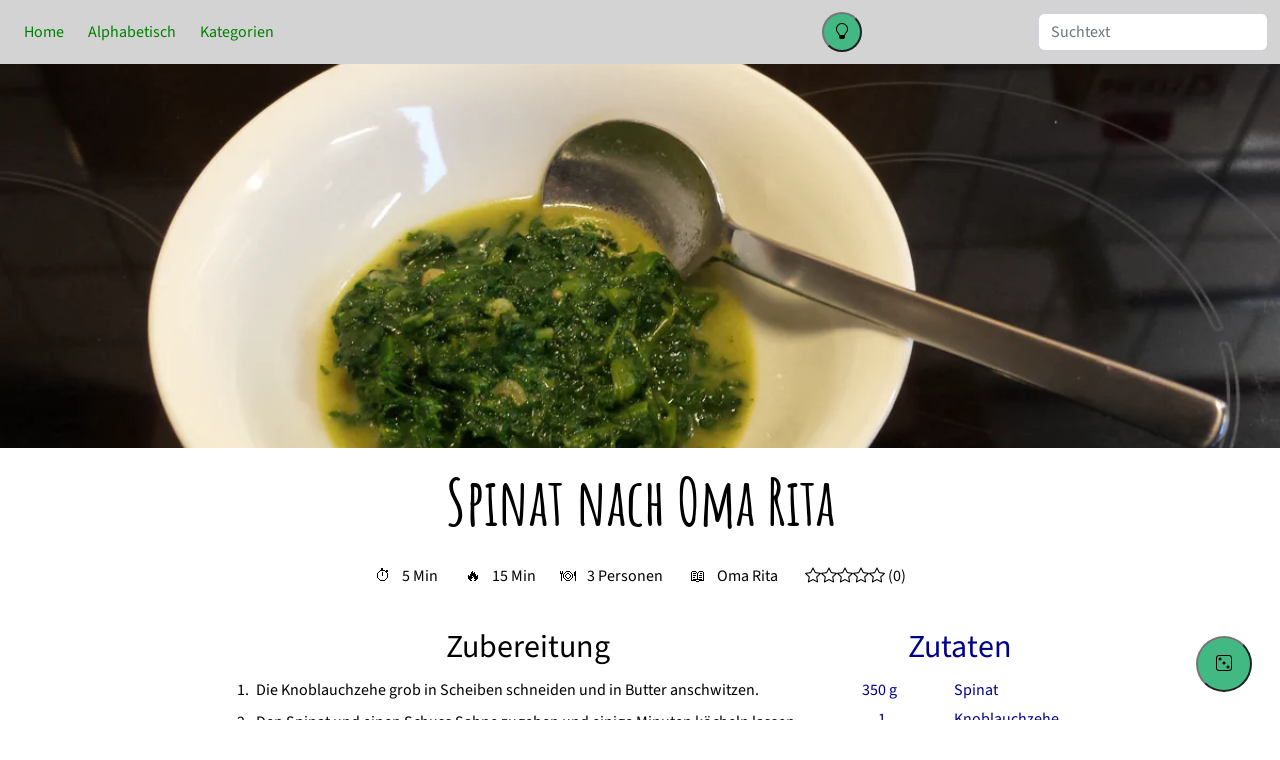

--- FILE ---
content_type: text/html
request_url: https://cooky-booky.de/recipe/spinat-nach-oma-rita/
body_size: 3130
content:
<!DOCTYPE html>
<html lang="de-DE" data-theme="light"><head>
    <meta charset="utf-8" />
    <meta name="viewport" content="width=device-width, initial-scale=1">
    <meta property="og:site_name" content="Cooky Booky" />
    <meta property="og:locale" content="de-DE" />
    <meta property="og:url" content="https://cooky-booky.de/recipe/spinat-nach-oma-rita/" />
    <meta property="og:type" content="website" />

    <title>Spinat nach Oma Rita | Cooky Booky</title>
    <meta property="og:title" content="Spinat nach Oma Rita | Cooky Booky" />
    <meta name="description" content="Entdecke mehr als 290 einfache und köstliche Rezepte bei Cooky Booky. Finde hier das nächste Rezept zum nachkochen!" />
    <meta property="og:description" content="Entdecke mehr als 290 einfache und köstliche Rezepte bei Cooky Booky. Finde hier das nächste Rezept zum nachkochen!" />
    <meta property="og:image" content="https://cooky-booky.de//img/default-og-image.png" />
    <meta property="og:image:type" content="image/png" />
    <meta property="og:image:width" content="256" />
    <meta property="og:image:height" content="256" />
    <link rel='shortcut icon' type='image/svg' href='https://cooky-booky.de/img/CookyBookyLogoV1_Plate.svg' />
    <link rel='/apple-touch-icon' href='apple-touch-icon.png' />
    <link rel="stylesheet" href="/css/styles-print.min.50149a7df2407d38bfd5fea8daa5a2af5a464f49eb7e8136d37705593ef7342f.css" media="print">
    <link rel="stylesheet" href="/css/styles.min.3cb20dc49d197b5caa43a4e0cffdd6195b536691452bd1b7157457f74172d4ab.css" media="screen">
    <script src="https://cooky-booky.de/js/bundle.min.js" defer></script>
    <link rel="sitemap" type="application/xml" title="sitemap" href="https://cooky-booky.de/sitemap.xml">

    
    <link rel="manifest" href="https://cooky-booky.de/manifest.webmanifest">
    <meta name="mobile-web-app-capable" content="yes" />
    <meta name="apple-mobile-web-app-title" content="Cooky Booky" />
    <meta name="apple-mobile-web-app-status-bar-style" content="black-translucent" />
    <script>if ('serviceWorker' in navigator) {navigator.serviceWorker.register('\/sw.js');};</script>
</head>
<body><nav class="navbar navigation sticky-top navbar-expand-md">
    <div class="container-fluid">
      <button class="navbar-toggler"
              type="button"
              data-bs-toggle="collapse"
              data-bs-target="#navbarSupportedContent"
              aria-controls="navbarSupportedContent"
              aria-expanded="false"
              aria-label="Toggle navigation">
        <span class="navbar-toggler-icon"></span>
      </button>
      <div class="collapse navbar-collapse" id="navbarSupportedContent">
        <ul class="navbar-nav ml-auto">
          <li class="nav-item">
            <a class="nav-link" aria-current="page" href="https://cooky-booky.de/">Home</a>
          </li>
          <li class="nav-item">
            <a class="nav-link" href="https://cooky-booky.de/alphabetic">Alphabetisch</a>
          </li>
          <li class="nav-item">
            <a class="nav-link" href="https://cooky-booky.de/category">Kategorien</a>
          </li>
        </ul>
      </div>
      <button id="theme-toggle-boutton" class="rounded-circle" type="button" data-theme-toggle aria-label="Change color theme"><i id="theme-toggle-icon" class="bi bi-lightbulb"></i></button>
      <script src="https://cooky-booky.de/js/themebutton.js"></script>
      <div class="form-check form-switch" id="switch-keep-on-container">
        <input class="form-check-input" type="checkbox" role="switch" id="switch-keep-on">
        <label class="form-check-label" for="switch-keep-on">An bleiben</label>
      </div>
      <script src="https://cooky-booky.de/js/wakelock.js" defer></script>
      <form class="navbar-form navbar-right d-flex">
        <div class="form-group">
          <input id="searchInput" class="form-control me-2" type="search" placeholder="Suchtext" aria-label="Suche">
          <ul id="searchResults" class="list-group"></ul>
        </div>
      </form>
    </div>
  </nav>
  <div id="content">
        
<div class="recipe justify-content-md-center">
  
  
  <picture class="order-md-0 p-0"><source media="(min-width: 430px)" width="1200" height="672" srcset="https://cooky-booky.de/recipe/spinat-nach-oma-rita/SpinatNachOmaRita_0_hu8e6a101509aabae0f464635e1183f132_889427_1200x672_fill_q85_h2_catmullrom_top.webp">
    <source width="430" height="242" srcset="https://cooky-booky.de/recipe/spinat-nach-oma-rita/SpinatNachOmaRita_0_hu8e6a101509aabae0f464635e1183f132_889427_430x242_fill_q85_h2_catmullrom_top.webp">
    <img class="image img-fluid" width="430" height="242" src="https://cooky-booky.de/recipe/spinat-nach-oma-rita/SpinatNachOmaRita_0_hu8e6a101509aabae0f464635e1183f132_889427_430x242_fill_q85_h2_catmullrom_top.webp" alt="Bild von SpinatNachOmaRita_0.jpg" />
  </picture>
  
  <div id="textcontent" class="order-md-1">
    <h1 class="recipeTitle">Spinat nach Oma Rita</h1>
    <div class="info">
      <div class="infoDesc">
        <div class="symbol">&#x23F1;</div>
        <div class="infoDesc">5 Min</div>
      </div>
      
      <div class="infoDesc">
        <div class="symbol">&#x1F525;</div>
        <div class="infoDesc"><div class="inlineDiv">15 Min</div></div>
      </div><div class="infoDesc">
        <div class="symbol">&#x1F37D;</div>
        <div class="infoDesc">3 Personen</div>
      </div>
      <div class="infoDesc">
        <div class="symbol">&#x1F4D6;</div>
        <div class="infoDesc">Oma Rita</div>
      </div>
      <div class="infoDesc" id="rating-star-container" style="display: none;">
        <i id="star-1" class="bi bi-star"></i><i id="star-2" class="bi bi-star"></i><i id="star-3" class="bi bi-star"></i><i id="star-4" class="bi bi-star"></i><i id="star-5" class="bi bi-star"></i> (<span id="number-of-ratings"></span>)
      </div>
    </div>
    <div class="row justify-content-md-center">
    <div class="ingredientCol col-md-auto order-md-1">
<h2 id="zutaten">Zutaten</h2>
<table>
<thead>
<tr>
<th style="text-align:right">Menge</th>
<th style="text-align:left">Einheit</th>
<th style="text-align:left">Zutat</th>
</tr>
</thead>
<tbody>
<tr>
<td style="text-align:right">350</td>
<td style="text-align:left">g</td>
<td style="text-align:left">Spinat</td>
</tr>
<tr>
<td style="text-align:right">1</td>
<td style="text-align:left"></td>
<td style="text-align:left">Knoblauchzehe</td>
</tr>
<tr>
<td style="text-align:right">1</td>
<td style="text-align:left">EL</td>
<td style="text-align:left">Butter</td>
</tr>
<tr>
<td style="text-align:right">1</td>
<td style="text-align:left">Schuss</td>
<td style="text-align:left">Sahne</td>
</tr>
<tr>
<td style="text-align:right"></td>
<td style="text-align:left"></td>
<td style="text-align:left">Salz</td>
</tr>
<tr>
<td style="text-align:right"></td>
<td style="text-align:left"></td>
<td style="text-align:left">Pfeffer</td>
</tr>
<tr>
<td style="text-align:right"></td>
<td style="text-align:left"></td>
<td style="text-align:left">Muskat</td>
</tr>
</tbody>
</table>
</div>
<div  class="col-md-6 order-md-0">
<h2 id="zubereitung">Zubereitung</h2>
<ol>
<li>Die Knoblauchzehe grob in Scheiben schneiden und in Butter anschwitzen.</li>
<li>Den Spinat und einen Schuss Sahne zugeben und einige Minuten köcheln lassen.</li>
<li>Mit Salz, Pfeffer und Muskat abschmecken und noch warm servieren.</li>
</ol>
</div>
</div>

    <div id="comments-form" style="display: none;">
      <h2>Kommentar schreiben</h2>
      <form id="comment-form">
        <input id="username" type="text" accept-charset="ASCII" maxlength="42" placeholder="Dein Name"><br>
        <textarea form="comment-form" id="commentText" maxlength="255" rows="4" cols="42" placeholder="Dein Kommentar"></textarea><br>
        <button class="comment-button popup" type="button" onclick="putComment()">
          Kommentar abschicken
          <span class="popuptext" id="popup-invalid-char">Ungültiges Zeichen im Username/Text!</span>
          <span class="popuptext" id="popup-already-commented">Du hast unter diesem Rezept schon gepostet!</span>
          <span class="popuptext" id="popup-empty-name">Namensfeld ist leer!</span>
          <span class="popuptext" id="popup-empty-text">Textfeld ist leer!</span>
        </button>
      </form>
      <h3 id="comments-head" style="display: none;">Kommentare (<span id="commentsNumber"></span>)</h3>
      <div id="commentsContainer"></div>
    </div>
    <script src="https://cooky-booky.de/comment.js" defer></script>
    </div>
  </div>
  
        </div>
        <footer class="footer fixed-bottom">
    <button class="rounded-circle boutton" id="randomRecipeButton" aria-label="Go to a random recipe">
        <i class="actionButtonIcon bi" id="randomRecipeButtonIcon"></i>
    </button>
    
    
    <script src="https://cooky-booky.de/js/randomRecipeButton.js" defer></script>
    <button class="rounded-circle boutton" id="shareButton" aria-label="Share the current page">
        <i class="actionButtonIcon bi bi-share"></i>
    </button>
    <script type="text/javascript">
        const shareData = {
            title: "Spinat nach Oma Rita",
            text: "Schau dir Spinat nach Oma Rita an auf Cooky-Booky.de!",
            url: "\/recipe\/spinat-nach-oma-rita\/"
        };
        document.getElementById("shareButton").addEventListener("click", async () => {
            try {
                await navigator.share(shareData);
            } catch (err) {
                console.log(err);
            }
        });
    </script>
    <script src="https://cooky-booky.de/js/fuse.js"></script>
    <script src="https://cooky-booky.de/js/search.js"></script>
</footer>

    </body>
</html>


--- FILE ---
content_type: text/css
request_url: https://cooky-booky.de/css/styles.min.3cb20dc49d197b5caa43a4e0cffdd6195b536691452bd1b7157457f74172d4ab.css
body_size: 6606
content:
/*!* Bootstrap v5.2.3 (https://getbootstrap.com/)
* Copyright 2011-2022 The Bootstrap Authors
* Copyright 2011-2022 Twitter, Inc.
* Licensed under MIT (https://github.com/twbs/bootstrap/blob/main/LICENSE)*/:root{--bs-blue:#0d6efd;--bs-indigo:#6610f2;--bs-purple:#6f42c1;--bs-pink:#d63384;--bs-red:#dc3545;--bs-orange:#fd7e14;--bs-yellow:#ffc107;--bs-green:#198754;--bs-teal:#20c997;--bs-cyan:#0dcaf0;--bs-black:#000;--bs-white:#fff;--bs-gray:#6c757d;--bs-gray-dark:#343a40;--bs-gray-100:#f8f9fa;--bs-gray-200:#e9ecef;--bs-gray-300:#dee2e6;--bs-gray-400:#ced4da;--bs-gray-500:#adb5bd;--bs-gray-600:#6c757d;--bs-gray-700:#495057;--bs-gray-800:#343a40;--bs-gray-900:#212529;--bs-primary:#0d6efd;--bs-secondary:#6c757d;--bs-success:#198754;--bs-info:#0dcaf0;--bs-warning:#ffc107;--bs-danger:#dc3545;--bs-light:#f8f9fa;--bs-dark:#212529;--bs-primary-rgb:13,110,253;--bs-secondary-rgb:108,117,125;--bs-success-rgb:25,135,84;--bs-info-rgb:13,202,240;--bs-warning-rgb:255,193,7;--bs-danger-rgb:220,53,69;--bs-light-rgb:248,249,250;--bs-dark-rgb:33,37,41;--bs-white-rgb:255,255,255;--bs-black-rgb:0,0,0;--bs-body-color-rgb:33,37,41;--bs-body-bg-rgb:255,255,255;--bs-font-sans-serif:system-ui, -apple-system, "Segoe UI", Roboto, "Helvetica Neue", "Noto Sans", "Liberation Sans", Arial, sans-serif, "Apple Color Emoji", "Segoe UI Emoji", "Segoe UI Symbol", "Noto Color Emoji";--bs-font-monospace:SFMono-Regular, Menlo, Monaco, Consolas, "Liberation Mono", "Courier New", monospace;--bs-gradient:linear-gradient(180deg, rgba(255,255,255,0.15), rgba(255,255,255,0));--bs-body-font-family:var(--bs-font-sans-serif);--bs-body-font-size:1rem;--bs-body-font-weight:400;--bs-body-line-height:1.5;--bs-body-color:#212529;--bs-body-bg:#fff;--bs-border-width:1px;--bs-border-style:solid;--bs-border-color:#dee2e6;--bs-border-color-translucent:rgba(0,0,0,0.175);--bs-border-radius:.375rem;--bs-border-radius-sm:.25rem;--bs-border-radius-lg:.5rem;--bs-border-radius-xl:1rem;--bs-border-radius-2xl:2rem;--bs-border-radius-pill:50rem;--bs-link-color:#0d6efd;--bs-link-hover-color:#0a58ca;--bs-code-color:#d63384;--bs-highlight-bg:#fff3cd}*,*::before,*::after{box-sizing:border-box}@media(prefers-reduced-motion:no-preference){:root{scroll-behavior:smooth}}body{margin:0;font-family:var(--bs-body-font-family);font-size:var(--bs-body-font-size);font-weight:var(--bs-body-font-weight);line-height:var(--bs-body-line-height);color:var(--bs-body-color);text-align:var(--bs-body-text-align);background-color:var(--bs-body-bg);-webkit-text-size-adjust:100%;-webkit-tap-highlight-color:transparent}h3,.h3,h2,.h2,h1,.h1{margin-top:0;margin-bottom:.5rem;font-weight:500;line-height:1.2}h1,.h1{font-size:calc(1.375rem + 1.5vw)}@media(min-width:1200px){h1,.h1{font-size:2.5rem}}h2,.h2{font-size:calc(1.325rem + .9vw)}@media(min-width:1200px){h2,.h2{font-size:2rem}}h3,.h3{font-size:calc(1.3rem + .6vw)}@media(min-width:1200px){h3,.h3{font-size:1.75rem}}p{margin-top:0;margin-bottom:1rem}ol,ul{padding-left:2rem}ol,ul{margin-top:0;margin-bottom:1rem}ol ol,ul ul,ol ul,ul ol{margin-bottom:0}a{color:var(--bs-link-color);text-decoration:underline}a:hover{color:var(--bs-link-hover-color)}a:not([href]):not([class]),a:not([href]):not([class]):hover{color:inherit;text-decoration:none}img{vertical-align:middle}table{caption-side:bottom;border-collapse:collapse}th{text-align:inherit;text-align:-webkit-match-parent}thead,tbody,tr,td,th{border-color:inherit;border-style:solid;border-width:0}label{display:inline-block}button{border-radius:0}button:focus:not(:focus-visible){outline:0}input,button,textarea{margin:0;font-family:inherit;font-size:inherit;line-height:inherit}button{text-transform:none}[list]:not([type=date]):not([type=datetime-local]):not([type=month]):not([type=week]):not([type=time])::-webkit-calendar-picker-indicator{display:none!important}button{-webkit-appearance:button}button:not(:disabled){cursor:pointer}::-moz-focus-inner{padding:0;border-style:none}textarea{resize:vertical}::-webkit-datetime-edit-fields-wrapper,::-webkit-datetime-edit-text,::-webkit-datetime-edit-minute,::-webkit-datetime-edit-hour-field,::-webkit-datetime-edit-day-field,::-webkit-datetime-edit-month-field,::-webkit-datetime-edit-year-field{padding:0}::-webkit-inner-spin-button{height:auto}::-webkit-search-decoration{-webkit-appearance:none}::-webkit-color-swatch-wrapper{padding:0}::file-selector-button{font:inherit;-webkit-appearance:button}.list-unstyled{padding-left:0;list-style:none}.img-fluid{max-width:100%;height:auto}.container-fluid{--bs-gutter-x:1.5rem;--bs-gutter-y:0;width:100%;padding-right:calc(var(--bs-gutter-x) * .5);padding-left:calc(var(--bs-gutter-x) * .5);margin-right:auto;margin-left:auto}.row{--bs-gutter-x:1.5rem;--bs-gutter-y:0;display:flex;flex-wrap:wrap;margin-top:calc(-1 * var(--bs-gutter-y));margin-right:calc(-.5 * var(--bs-gutter-x));margin-left:calc(-.5 * var(--bs-gutter-x))}.row>*{flex-shrink:0;width:100%;max-width:100%;padding-right:calc(var(--bs-gutter-x) * .5);padding-left:calc(var(--bs-gutter-x) * .5);margin-top:var(--bs-gutter-y)}@media(min-width:768px){.col-md-auto{flex:none;width:auto}.col-md-6{flex:none;width:50%}}.table{--bs-table-color:var(--bs-body-color);--bs-table-bg:rgba(0,0,0,0);--bs-table-border-color:var(--bs-border-color);--bs-table-accent-bg:rgba(0,0,0,0);--bs-table-striped-color:var(--bs-body-color);--bs-table-striped-bg:rgba(0,0,0,0.05);--bs-table-active-color:var(--bs-body-color);--bs-table-active-bg:rgba(0,0,0,0.1);--bs-table-hover-color:var(--bs-body-color);--bs-table-hover-bg:rgba(0,0,0,0.075);width:100%;margin-bottom:1rem;color:var(--bs-table-color);vertical-align:top;border-color:var(--bs-table-border-color)}.table>:not(caption)>*>*{padding:.5rem;background-color:var(--bs-table-bg);border-bottom-width:1px;box-shadow:inset 0 0 0 9999px var(--bs-table-accent-bg)}.table>tbody{vertical-align:inherit}.table>thead{vertical-align:bottom}.form-control{display:block;width:100%;padding:.375rem .75rem;font-size:1rem;font-weight:400;line-height:1.5;color:#212529;background-color:#fff;background-clip:padding-box;border:1px solid #ced4da;appearance:none;border-radius:.375rem;transition:border-color .15s ease-in-out,box-shadow .15s ease-in-out}@media(prefers-reduced-motion:reduce){.form-control{transition:none}}.form-control:focus{color:#212529;background-color:#fff;border-color:#86b7fe;outline:0;box-shadow:0 0 0 .25rem rgba(13,110,253,.25)}.form-control::-webkit-date-and-time-value{height:1.5em}.form-control::placeholder{color:#6c757d;opacity:1}.form-control:disabled{background-color:#e9ecef;opacity:1}.form-control::file-selector-button{padding:.375rem .75rem;margin:-.375rem -.75rem;margin-inline-end:.75rem;color:#212529;background-color:#e9ecef;pointer-events:none;border-color:inherit;border-style:solid;border-width:0;border-inline-end-width:1px;border-radius:0;transition:color .15s ease-in-out,background-color .15s ease-in-out,border-color .15s ease-in-out,box-shadow .15s ease-in-out}@media(prefers-reduced-motion:reduce){.form-control::file-selector-button{transition:none}}.form-control:hover:not(:disabled):not([readonly])::file-selector-button{background-color:#dde0e3}textarea.form-control{min-height:calc(1.5em + .75rem + 2px)}.form-check{display:block;min-height:1.5rem;padding-left:1.5em;margin-bottom:.125rem}.form-check .form-check-input{float:left;margin-left:-1.5em}.form-check-input{width:1em;height:1em;margin-top:.25em;vertical-align:top;background-color:#fff;background-repeat:no-repeat;background-position:50%;background-size:contain;border:1px solid rgba(0,0,0,.25);appearance:none;print-color-adjust:exact}.form-check-input:active{filter:brightness(90%)}.form-check-input:focus{border-color:#86b7fe;outline:0;box-shadow:0 0 0 .25rem rgba(13,110,253,.25)}.form-check-input:checked{background-color:#0d6efd;border-color:#0d6efd}.form-check-input:disabled{pointer-events:none;filter:none;opacity:.5}.form-check-input:disabled~.form-check-label{cursor:default;opacity:.5}.form-switch{padding-left:2.5em}.form-switch .form-check-input{width:2em;margin-left:-2.5em;background-image:url("data:image/svg+xml,%3csvg xmlns='http://www.w3.org/2000/svg' viewBox='-4 -4 8 8'%3e%3ccircle r='3' fill='rgba%280,0,0,0.25%29'/%3e%3c/svg%3e");background-position:0;border-radius:2em;transition:background-position .15s ease-in-out}@media(prefers-reduced-motion:reduce){.form-switch .form-check-input{transition:none}}.form-switch .form-check-input:focus{background-image:url("data:image/svg+xml,%3csvg xmlns='http://www.w3.org/2000/svg' viewBox='-4 -4 8 8'%3e%3ccircle r='3' fill='%2386b7fe'/%3e%3c/svg%3e")}.form-switch .form-check-input:checked{background-position:100%;background-image:url("data:image/svg+xml,%3csvg xmlns='http://www.w3.org/2000/svg' viewBox='-4 -4 8 8'%3e%3ccircle r='3' fill='%23fff'/%3e%3c/svg%3e")}.collapse:not(.show){display:none}.nav{--bs-nav-link-padding-x:1rem;--bs-nav-link-padding-y:.5rem;--bs-nav-link-font-weight: ;--bs-nav-link-color:var(--bs-link-color);--bs-nav-link-hover-color:var(--bs-link-hover-color);--bs-nav-link-disabled-color:#6c757d;display:flex;flex-wrap:wrap;padding-left:0;margin-bottom:0;list-style:none}.nav-link{display:block;padding:var(--bs-nav-link-padding-y)var(--bs-nav-link-padding-x);font-size:var(--bs-nav-link-font-size);font-weight:var(--bs-nav-link-font-weight);color:var(--bs-nav-link-color);text-decoration:none;transition:color .15s ease-in-out,background-color .15s ease-in-out,border-color .15s ease-in-out}@media(prefers-reduced-motion:reduce){.nav-link{transition:none}}.nav-link:hover,.nav-link:focus{color:var(--bs-nav-link-hover-color)}.navbar{--bs-navbar-padding-x:0;--bs-navbar-padding-y:.5rem;--bs-navbar-color:rgba(0,0,0,0.55);--bs-navbar-hover-color:rgba(0,0,0,0.7);--bs-navbar-disabled-color:rgba(0,0,0,0.3);--bs-navbar-active-color:rgba(0,0,0,0.9);--bs-navbar-brand-padding-y:.3125rem;--bs-navbar-brand-margin-end:1rem;--bs-navbar-brand-font-size:1.25rem;--bs-navbar-brand-color:rgba(0,0,0,0.9);--bs-navbar-brand-hover-color:rgba(0,0,0,0.9);--bs-navbar-nav-link-padding-x:.5rem;--bs-navbar-toggler-padding-y:.25rem;--bs-navbar-toggler-padding-x:.75rem;--bs-navbar-toggler-font-size:1.25rem;--bs-navbar-toggler-icon-bg:url("data:image/svg+xml,%3csvg xmlns='http://www.w3.org/2000/svg' viewBox='0 0 30 30'%3e%3cpath stroke='rgba%280,0,0,0.55%29' stroke-linecap='round' stroke-miterlimit='10' stroke-width='2' d='M4 7h22M4 15h22M4 23h22'/%3e%3c/svg%3e");--bs-navbar-toggler-border-color:rgba(0,0,0,0.1);--bs-navbar-toggler-border-radius:.375rem;--bs-navbar-toggler-focus-width:.25rem;--bs-navbar-toggler-transition:box-shadow 0.15s ease-in-out;position:relative;display:flex;flex-wrap:wrap;align-items:center;justify-content:space-between;padding:var(--bs-navbar-padding-y)var(--bs-navbar-padding-x)}.navbar>.container-fluid{display:flex;flex-wrap:inherit;align-items:center;justify-content:space-between}.navbar-nav{--bs-nav-link-padding-x:0;--bs-nav-link-padding-y:.5rem;--bs-nav-link-font-weight: ;--bs-nav-link-color:var(--bs-navbar-color);--bs-nav-link-hover-color:var(--bs-navbar-hover-color);--bs-nav-link-disabled-color:var(--bs-navbar-disabled-color);display:flex;flex-direction:column;padding-left:0;margin-bottom:0;list-style:none}.navbar-nav .show>.nav-link{color:var(--bs-navbar-active-color)}.navbar-collapse{flex-basis:100%;flex-grow:1;align-items:center}.navbar-toggler{padding:var(--bs-navbar-toggler-padding-y)var(--bs-navbar-toggler-padding-x);font-size:var(--bs-navbar-toggler-font-size);line-height:1;color:var(--bs-navbar-color);background-color:transparent;border:var(--bs-border-width)solid var(--bs-navbar-toggler-border-color);border-radius:var(--bs-navbar-toggler-border-radius);transition:var(--bs-navbar-toggler-transition)}@media(prefers-reduced-motion:reduce){.navbar-toggler{transition:none}}.navbar-toggler:hover{text-decoration:none}.navbar-toggler:focus{text-decoration:none;outline:0;box-shadow:0 0 0 var(--bs-navbar-toggler-focus-width)}.navbar-toggler-icon{display:inline-block;width:1.5em;height:1.5em;vertical-align:middle;background-image:var(--bs-navbar-toggler-icon-bg);background-repeat:no-repeat;background-position:50%;background-size:100%}@media(min-width:768px){.navbar-expand-md{flex-wrap:nowrap;justify-content:flex-start}.navbar-expand-md .navbar-nav{flex-direction:row}.navbar-expand-md .navbar-nav .nav-link{padding-right:var(--bs-navbar-nav-link-padding-x);padding-left:var(--bs-navbar-nav-link-padding-x)}.navbar-expand-md .navbar-collapse{display:flex!important;flex-basis:auto}.navbar-expand-md .navbar-toggler{display:none}}@keyframes progress-bar-stripes{0%{background-position-x:1rem}}.list-group{--bs-list-group-color:#212529;--bs-list-group-bg:#fff;--bs-list-group-border-color:rgba(0,0,0,0.125);--bs-list-group-border-width:1px;--bs-list-group-border-radius:.375rem;--bs-list-group-item-padding-x:1rem;--bs-list-group-item-padding-y:.5rem;--bs-list-group-action-color:#495057;--bs-list-group-action-hover-color:#495057;--bs-list-group-action-hover-bg:#f8f9fa;--bs-list-group-action-active-color:#212529;--bs-list-group-action-active-bg:#e9ecef;--bs-list-group-disabled-color:#6c757d;--bs-list-group-disabled-bg:#fff;--bs-list-group-active-color:#fff;--bs-list-group-active-bg:#0d6efd;--bs-list-group-active-border-color:#0d6efd;display:flex;flex-direction:column;padding-left:0;margin-bottom:0;border-radius:var(--bs-list-group-border-radius)}.list-group-item{position:relative;display:block;padding:var(--bs-list-group-item-padding-y)var(--bs-list-group-item-padding-x);color:var(--bs-list-group-color);text-decoration:none;background-color:var(--bs-list-group-bg);border:var(--bs-list-group-border-width)solid var(--bs-list-group-border-color)}.list-group-item:first-child{border-top-left-radius:inherit;border-top-right-radius:inherit}.list-group-item:last-child{border-bottom-right-radius:inherit;border-bottom-left-radius:inherit}.list-group-item:disabled{color:var(--bs-list-group-disabled-color);pointer-events:none;background-color:var(--bs-list-group-disabled-bg)}.list-group-item+.list-group-item{border-top-width:0}@keyframes spinner-border{to{transform:rotate(360deg)}}@keyframes spinner-grow{0%{transform:scale(0)}50%{opacity:1;transform:none}}@keyframes placeholder-glow{50%{opacity:.2}}@keyframes placeholder-wave{100%{mask-position:-200% 0%}}.fixed-bottom{position:fixed;right:0;bottom:0;left:0;z-index:1030}.sticky-top{position:sticky;top:0;z-index:1020}.d-flex{display:flex!important}.me-2{margin-right:.5rem!important}.p-0{padding:0!important}.rounded-circle{border-radius:50%!important}@media(min-width:768px){.justify-content-md-center{justify-content:center!important}.order-md-0{order:0!important}.order-md-1{order:1!important}}/*!* Bootstrap Icons v1.10.5 (https://icons.getbootstrap.com/)
* Copyright 2019-2023 The Bootstrap Authors
* Licensed under MIT (https://github.com/twbs/icons/blob/main/LICENSE)*/@font-face{font-display:block;font-family:bootstrap-icons;src:url(./fonts/bootstrap-icons.woff2?24e3eb84d0bcaf83d77f904c78ac1f47)format("woff2"),url(./fonts/bootstrap-icons.woff?24e3eb84d0bcaf83d77f904c78ac1f47)format("woff")}.bi::before{display:inline-block;font-family:bootstrap-icons!important;font-style:normal;font-weight:400!important;font-variant:normal;text-transform:none;line-height:1;vertical-align:-.125em;-webkit-font-smoothing:antialiased;-moz-osx-font-smoothing:grayscale}.bi-book::before{content:""}.bi-caret-up-fill::before{content:""}.bi-columns-gap::before{content:""}.bi-dice-1::before{content:""}.bi-dice-2::before{content:""}.bi-dice-3::before{content:""}.bi-dice-4::before{content:""}.bi-dice-5::before{content:""}.bi-dice-6::before{content:""}.bi-envelope::before{content:""}.bi-exclamation-circle::before{content:""}.bi-lightbulb-off::before{content:""}.bi-lightbulb::before{content:""}.bi-rss::before{content:""}.bi-share::before{content:""}.bi-star-fill::before{content:""}.bi-star::before{content:""}@font-face{font-display:fallback;font-family:amatic sc;font-style:bold;font-weight:700;src:url(../font/AmaticSC-Bold.woff2)format("woff2"),url(../font/AmaticSC-Bold.woff)format("woff")}@font-face{font-display:fallback;font-family:source sans;font-style:normal;font-weight:400;src:url(../font/SourceSans3[wght].woff2)format("woff2"),url(../font/SourceSans3[wght].woff)format("woff")}[data-theme=light]{--color-bg:white;--color-text:black;--color-link:green;--color-link-visited:darkgreen;--color-navbar-bg:lightgray;--color-ingredients:darkblue;--color-hint:darkred;--color-button:#42b983;--color-popup-bg:#555;--color-popup-text:#fff;--image-grayscale:0%;--image-brightness:100%}[data-theme=dark]{--color-bg:#161616;--color-text:#D0D0D0;--color-link:rgb(116, 211, 116);--color-link-visited:rgb(192, 231, 192);--color-navbar-bg:rgb(128, 128, 128);--color-ingredients:lightblue;--color-hint:mistyrose;--color-button:#1d6846;--color-popup-bg:#555;--color-popup-text:#fff;--image-grayscale:50%;--image-brightness:75%}body{font-family:source sans,Avenir,Helvetica,Arial,sans-serif;-webkit-font-smoothing:antialiased;-moz-osx-font-smoothing:grayscale;height:100%;padding-bottom:5em;background-color:var(--color-bg);color:var(--color-text)}div.mainContainer{text-align:center}.navigation{background-color:var(--color-navbar-bg)}a:link{color:var(--color-link)}a:visited{color:var(--color-link-visited)}.searchInput{margin-right:.125em;min-width:5ch;max-width:24ch}.boutton{background-color:var(--color-button);color:var(--color-text);width:3.5em;height:3.5em;position:fixed}#randomRecipeButton{z-index:999;bottom:1.75em;right:1.75em}#shareButton{z-index:998;bottom:1.75em;right:6em}@media(any-pointer:fine){#shareButton{visibility:hidden}}.actionButtonIcon{margin:auto;display:block!important}h1,.h1{font-family:amatic sc;font-size:3rem;margin:1em}div.intro-text{margin:.5em auto;display:flex;justify-content:center;max-width:30em;hyphens:auto;text-align:justify;text-align-last:left}div.intro-text p{margin:.5em 1.5em}h2,.h2{padding-top:1em}.links{padding:0;display:inline-block;text-align:left;list-style-type:disc;list-style:none}li{padding:.25em}div.categoriesList{text-align:center}div.categoriesList .categoriesLinks{display:inline-block;list-style:none;padding:0;margin:0 auto;text-align:left}div.recipeListContainer{text-align:center}div.recipeListContainer .recipesPerCategory{display:inline-block;list-style:none;padding:0;margin:0 auto;text-align:left}div.recipe{text-align:center;margin-left:auto;margin-right:auto;margin-bottom:0}div.recipe .image{width:100%;max-height:24em;object-fit:cover;filter:grayscale(var(--image-grayscale))brightness(var(--image-brightness))}div.recipe #textcontent{display:block;max-width:1280px;margin:auto}div.recipe #textcontent h1.recipeTitle,div.recipe #textcontent .recipeTitle.h1{margin:.25em;font-family:amatic sc,cursive;font-size:4em}div.recipe #textcontent .info{display:inline-block;text-align:center;margin:auto;width:90%}div.recipe #textcontent .info .infoDesc{display:inline-block;margin:.25em .5em}div.recipe #textcontent .inlineDiv{display:inline}div.recipe #textcontent .symbol{display:inline-block;text-align:center}div.recipe #textcontent div.row{margin:0}div.recipe #textcontent table{margin-left:auto;margin-right:auto}div.recipe #textcontent ol{text-align:left}div.recipe #textcontent div.ingredientCol{color:var(--color-ingredients)}div.recipe #textcontent div.ingredientCol table{border-spacing:0}div.recipe #textcontent div.ingredientCol table thead{display:none}div.recipe #textcontent div.ingredientCol table td:nth-child(3){padding-left:1em}div.recipe #textcontent div.ingredientCol table td{padding-top:.25em;padding-left:.125em}div.recipe #textcontent h2#bemerkung,div.recipe #textcontent #bemerkung.h2{text-align:center}div.recipe #textcontent .hint{display:inline-block;text-align:left;padding:0 3em;color:var(--color-hint)}div.recipe h3#comments-head,div.recipe #comments-head.h3{margin-top:1em;margin-bottom:.25em;text-align:center}div.alphabeticalList{text-align:center}div.alphabeticalList div#letters{margin:.125em 2em}div.alphabeticalList div.list{display:inline-block;text-align:left}div.alphabeticalList div.list div.rlink{margin-top:.5em;margin-bottom:.5em}div.alphabeticalList div.list li{list-style:none}div.alphabeticalList h3,div.alphabeticalList .h3{padding-top:1.5em}div.alphabeticalList a{margin-left:.25em;margin-right:.25em}#searchResults{position:absolute}#notFoundContainer{text-align:center}#switch-keep-on-container{margin-left:2em;margin-right:2em}#toTopButton{z-index:99;bottom:1.75em;left:1.75em;display:none}#theme-toggle-boutton{width:2.5em;height:2.5em;background-color:var(--color-button)}#comment-form{margin:1em}#username{margin:.5em}.comment-button{background-color:var(--color-button);color:var(--color-text);margin:.5em;border-radius:.375em}textarea{resize:none}.single-comment{margin:auto;padding:1em;max-width:50%;text-align:left}.popup{position:relative;display:inline-block}.popup .popuptext{visibility:hidden;opacity:0;transition:opacity 1s ease-in-out,visibility linear 1s;width:10em;background-color:var(--color-popup-bg);color:var(--color-popup-text);text-align:center;border-radius:6px;padding:.5em;position:absolute;z-index:1;bottom:125%;left:50%;margin-left:-5em}.popup .popuptext::after{content:"";position:absolute;top:100%;left:50%;margin-left:-.5em;border-width:5px;border-style:solid;border-color:var(--color-popup-bg)transparent transparent transparent}.popup .show{visibility:visible;opacity:1;transition:opacity 1s ease-in-out}div.tips{margin:.5em auto;max-width:32em;hyphens:auto}div.tips h1,div.tips .h1,div.tips h2,div.tips .h2{text-align:center}div.tips table{margin-left:auto;margin-right:auto;border-collapse:collapse}div.tips th,div.tips td{padding-left:.75em;text-align:left}

--- FILE ---
content_type: text/javascript
request_url: https://cooky-booky.de/js/themebutton.js
body_size: 328
content:
function claculateSettingAsThemeString({localStorageTheme, systemSettingDark}) {
  if (localStorageTheme !== null) {
    return localStorageTheme;
  }
  if (systemSettingDark.matches) {
    return "dark";
  }
  return "light";
};
const localStorageTheme = localStorage.getItem("theme");
const systemSettingDark = window.matchMedia("(prefers-color-scheme: dark)");
let currentThemeSetting = claculateSettingAsThemeString({localStorageTheme, systemSettingDark});
document.querySelector("html").dataset.theme = currentThemeSetting;
if (currentThemeSetting === "dark") {
  document.getElementById('theme-toggle-icon').classList.add('bi-lightbulb-off');
  document.getElementById('theme-toggle-icon').classList.remove('bi-lightbulb');
}
const themeToggle = document.querySelector("[data-theme-toggle]");
themeToggle.addEventListener("click", () => {
  const newTheme = currentThemeSetting === "dark" ? "light" : "dark";
  document.querySelector("html").dataset.theme = newTheme;
  currentThemeSetting = newTheme;
  localStorage.setItem("theme", newTheme);
  document.getElementById('theme-toggle-icon').classList.toggle('bi-lightbulb');
  document.getElementById('theme-toggle-icon').classList.toggle('bi-lightbulb-off');
});


--- FILE ---
content_type: text/javascript
request_url: https://cooky-booky.de/comment.js
body_size: 1787
content:
function getRecipeId() {
  const recipePath = window.location.pathname.substring(0, window.location.pathname.length - 1);
  return recipeId = recipePath.substring(recipePath.lastIndexOf('/') + 1);
};

function queryNumberOfComments() {
  const commentnummberrequest = new XMLHttpRequest();
  commentnummberrequest.open("GET", "https://service.cooky-booky.de/comment/" + getRecipeId() + "/amount", true);
  commentnummberrequest.onload = (e) => {
    if (commentnummberrequest.readyState === 4) {
      if (commentnummberrequest.status === 200) {
        const numOfComments = JSON.parse(commentnummberrequest.responseText);
        document.getElementById('commentsNumber').innerHTML = numOfComments;
        if (numOfComments > 0) {
          document.getElementById('comments-head').style.removeProperty('display');
          getComments();
        }
        document.getElementById('comments-form').style.removeProperty('display');
      } else {
        console.error(commentnummberrequest.statusText);
      }
    }
  };
  commentnummberrequest.send(null);
};

function queryNumberOfRatings() {
  const ratingRequest = new XMLHttpRequest();
  ratingRequest.open("GET", "https://service.cooky-booky.de/rating/" + getRecipeId() + "/amount", true);
  ratingRequest.onload = (e) => {
    if (ratingRequest.readyState === 4) {
      if (ratingRequest.status === 200) {
        const rating = parseInt(JSON.parse(ratingRequest.responseText));
        document.getElementById('number-of-ratings').innerHTML = rating;
        const starContainer = document.getElementById('rating-star-container');
        const averageRatingRequest = new XMLHttpRequest();
        averageRatingRequest.open("GET", "https://service.cooky-booky.de/rating/" + getRecipeId(), true);
        averageRatingRequest.onload = (e) => {
          if (averageRatingRequest.readyState === 4) {
            if (averageRatingRequest.status === 200) {
              const averageRating = parseInt(JSON.parse(averageRatingRequest.responseText));
              const children = starContainer.children;
              for (let i = 0; i < children.length && i < averageRating; ++i) {
                const classes = children[i].classList;
                if (i < averageRating) {
                  classes.add('bi-star-fill');
                  classes.remove('bi-star');
                } else {
                  classes.add('bi-star');
                  classes.remove('bi-star-fill');
                }
              }
              starContainer.style.removeProperty('display');
            } else {
              console.log(averageRatingRequest.statusText);
            }
          }
        };
        averageRatingRequest.send(null);
        starContainer.style.visibility='visible';
      } else {
        console.error(ratingRequest.statusText);
      }
    }
  };
  ratingRequest.send(null);
};

function registerStarContainer() {
  document.getElementById('rating-star-container').addEventListener('click', (e) => {
    const rating = parseInt(e.target.id.substring(e.target.id.length - 1));
    if (Number.isInteger(rating)) {
      const postRatingRequest = new XMLHttpRequest();
      postRatingRequest.open("POST", "https://service.cooky-booky.de/rating/" + getRecipeId(), true);
      postRatingRequest.setRequestHeader("Content-Type", "application/json");
      postRatingRequest.onload = (e) => {console.log("Rating sent: " + rating);}
      postRatingRequest.send(rating);
      setTimeout(queryNumberOfRatings, 125);
    }
  });
};

function putComment() {
  const username = document.getElementById('username').value;
  if (!username) {
    document.getElementById("popup-empty-name").classList.toggle("show");
    window.setTimeout(() => {document.getElementById("popup-empty-name").classList.toggle("show");}, 5000);
    return;
  }
  const commenttext = document.getElementById('commentText').value;
  if (!commenttext) {
    document.getElementById("popup-empty-text").classList.toggle("show");
    window.setTimeout(() => {document.getElementById("popup-empty-text").classList.toggle("show");}, 5000);
    return;
  }
  const postRatingRequest = new XMLHttpRequest();
  postRatingRequest.open("POST", "https://service.cooky-booky.de/comment/" + getRecipeId(), true);
  postRatingRequest.setRequestHeader("Content-Type", "application/json");
  postRatingRequest.onload = (e) => {
    if (postRatingRequest.readyState === 4) {
      if (postRatingRequest.status == 200) {
        document.getElementById("comment-form").reset();
        queryNumberOfComments();
      } else if (postRatingRequest.status == 400) {
        document.getElementById("popup-invalid-char").classList.toggle("show");
        window.setTimeout(() => {document.getElementById("popup-invalid-char").classList.toggle("show");}, 5000);
      } else if (postRatingRequest.status == 403) {
        document.getElementById("popup-already-commented").classList.toggle("show");
        window.setTimeout(() => {document.getElementById("popup-already-commented").classList.toggle("show");}, 5000);
      } else {
        console.log(postRatingRequest.statusText);
      }
    }
  }
  postRatingRequest.send(JSON.stringify({
    "commentText": commenttext,
    "userName": username,
    "recipeId": getRecipeId()
  }));
};
function getComments() {
  const getCommentsRequest = new XMLHttpRequest();
  getCommentsRequest.open("GET", "https://service.cooky-booky.de/comment/" + getRecipeId(), true);
  getCommentsRequest.onload = (e) => {
    if (getCommentsRequest.readyState === 4) {
      if (getCommentsRequest.status === 200) {
        const commentsArray = JSON.parse(getCommentsRequest.responseText);
        const container = document.getElementById("commentsContainer");
        container.innerHTML = ""
        for (comment in commentsArray) {
          const current = commentsArray[comment];
          container.insertAdjacentHTML("beforeend", "<div class='single-comment'><strong>" + current.userName + "</strong> (" + new Date(current.localDateTime).toLocaleString(undefined, {hour: "numeric", minute: "numeric", year: "numeric",month: "long", day: "numeric"}) + ")<br>" + current.commentText + "</div>");
        }
      }
    }
  }
  getCommentsRequest.send(null);
};

function getCommentsMain(references, titles) {
  const getCommentsRequest = new XMLHttpRequest();
  getCommentsRequest.open("GET", "https://service.cooky-booky.de/comment/last", true);
  getCommentsRequest.onload = (e) => {
    if (getCommentsRequest.readyState === 4) {
      if (getCommentsRequest.status === 200) {
        const commentsArray = JSON.parse(getCommentsRequest.responseText);
        const container = document.getElementById("commentsContainer");
        container.innerHTML = ""
        for (comment in commentsArray) {
          const current = commentsArray[comment];
          console.log("/recipe/" + current.recipeId + "/");
          const idx = references.indexOf("/recipe/" + current.recipeId + "/");
          console.log(idx);
          container.insertAdjacentHTML("beforeend", "<div class='single-comment'><strong><a href=\"/recipe/" + current.recipeId + "/\">" + titles[idx] + "</a></strong><br><strong>" + current.userName + "</strong> (" + new Date(current.localDateTime).toLocaleString(undefined, {hour: "numeric", minute: "numeric", year: "numeric",month: "long", day: "numeric"}) + ")<br>" + current.commentText + "</div>");
        }
        if (commentsArray.length > 0) {
          document.getElementById('comments-div').style.removeProperty('display');
        }
      }
    }
  }
  getCommentsRequest.send(null);
};

// Init recipe site
if (document.getElementById("comment-form")) {
  registerStarContainer();
  queryNumberOfComments();
  queryNumberOfRatings();
}

// Init Main site
if (document.getElementById('welcome')) {
  getCommentsMain(references, titles);
}


--- FILE ---
content_type: text/javascript
request_url: https://cooky-booky.de/js/bundle.min.js
body_size: 27913
content:
/*!
  * Bootstrap v5.2.3 (https://getbootstrap.com/)
  * Copyright 2011-2022 The Bootstrap Authors (https://github.com/twbs/bootstrap/graphs/contributors)
  * Licensed under MIT (https://github.com/twbs/bootstrap/blob/main/LICENSE)
  */!function(e,t){"object"==typeof exports&&"undefined"!=typeof module?module.exports=t():"function"==typeof define&&define.amd?define(t):(e="undefined"!=typeof globalThis?globalThis:e||self).bootstrap=t()}(this,function(){"use strict";const Ye="transitionend",rt=e=>{let t=e.getAttribute("data-bs-target");if(!t||"#"===t){let n=e.getAttribute("href");if(!n||!n.includes("#")&&!n.startsWith("."))return null;n.includes("#")&&!n.startsWith("#")&&(n=`#${n.split("#")[1]}`),t=n&&"#"!==n?n.trim():null}return t},pt=e=>{const t=rt(e);return t&&document.querySelector(t)?t:null},p=e=>{const t=rt(e);return t?document.querySelector(t):null},gt=e=>{e.dispatchEvent(new Event(Ye))},v=e=>!!e&&"object"==typeof e&&(void 0!==e.jquery&&(e=e[0]),void 0!==e.nodeType),y=e=>v(e)?e.jquery?e[0]:e:"string"==typeof e&&e.length>0?document.querySelector(e):null,z=e=>{if(!v(e)||0===e.getClientRects().length)return!1;const n="visible"===getComputedStyle(e).getPropertyValue("visibility"),t=e.closest("details:not([open])");if(!t)return n;if(t!==e){const n=e.closest("summary");if(n&&n.parentNode!==t)return!1;if(null===n)return!1}return n},O=e=>!e||e.nodeType!==Node.ELEMENT_NODE||!!e.classList.contains("disabled")||(void 0!==e.disabled?e.disabled:e.hasAttribute("disabled")&&"false"!==e.getAttribute("disabled")),wt=e=>{if(!document.documentElement.attachShadow)return null;if("function"==typeof e.getRootNode){const t=e.getRootNode();return t instanceof ShadowRoot?t:null}return e instanceof ShadowRoot?e:e.parentNode?wt(e.parentNode):null},pe=()=>{},W=e=>{e.offsetHeight},Ht=()=>window.jQuery&&!document.body.hasAttribute("data-bs-no-jquery")?window.jQuery:null,Ee=[],r=()=>"rtl"===document.documentElement.dir,l=e=>{var t=()=>{const t=Ht();if(t){const n=e.NAME,s=t.fn[n];t.fn[n]=e.jQueryInterface,t.fn[n].Constructor=e,t.fn[n].noConflict=()=>(t.fn[n]=s,e.jQueryInterface)}};"loading"===document.readyState?(Ee.length||document.addEventListener("DOMContentLoaded",()=>{for(const e of Ee)e()}),Ee.push(t)):t()},g=e=>{"function"==typeof e&&e()},en=(e,t,n=!0)=>{if(!n)return void g(e);const i=(e=>{if(!e)return 0;let{transitionDuration:t,transitionDelay:n}=window.getComputedStyle(e);const s=Number.parseFloat(t),o=Number.parseFloat(n);return s||o?(t=t.split(",")[0],n=n.split(",")[0],1e3*(Number.parseFloat(t)+Number.parseFloat(n))):0})(t)+5;let s=!1;const o=({target:n})=>{n===t&&(s=!0,t.removeEventListener(Ye,o),g(e))};t.addEventListener(Ye,o),setTimeout(()=>{s||gt(t)},i)},Me=(e,t,n,s)=>{const i=e.length;let o=e.indexOf(t);return-1===o?!n&&s?e[i-1]:e[0]:(o+=n?1:-1,s&&(o=(o+i)%i),e[Math.max(0,Math.min(o,i-1))])},os=/[^.]*(?=\..*)\.|.*/,ts=/\..*/,$n=/::\d+$/,Te={};let fn=1;const un={mouseenter:"mouseover",mouseleave:"mouseout"},fs=new Set(["click","dblclick","mouseup","mousedown","contextmenu","mousewheel","DOMMouseScroll","mouseover","mouseout","mousemove","selectstart","selectend","keydown","keypress","keyup","orientationchange","touchstart","touchmove","touchend","touchcancel","pointerdown","pointermove","pointerup","pointerleave","pointercancel","gesturestart","gesturechange","gestureend","focus","blur","change","reset","select","submit","focusin","focusout","load","unload","beforeunload","resize","move","DOMContentLoaded","readystatechange","error","abort","scroll"]);function tt(e,t){return t&&`${t}::${fn++}`||e.uidEvent||fn++}function Zt(e){const t=tt(e);return e.uidEvent=t,Te[t]=Te[t]||{},Te[t]}function Vt(e,t,n=null){return Object.values(e).find(e=>e.callable===t&&e.delegationSelector===n)}function St(e,t,n){const o="string"==typeof t,i=o?n:t||n;let s=ut(e);return fs.has(s)||(s=e),[o,i,s]}function Ct(t,n,s,o,i){if("string"!=typeof n||!t)return;let[c,a,l]=St(n,s,o);if(n in un){const e=e=>function(t){if(!t.relatedTarget||t.relatedTarget!==t.delegateTarget&&!t.delegateTarget.contains(t.relatedTarget))return e.call(this,t)};a=e(a)}const u=Zt(t),h=u[l]||(u[l]={}),d=Vt(h,a,c?s:null);if(d)return void(d.oneOff=d.oneOff&&i);const m=tt(a,n.replace(os,"")),r=c?function(t,n,s){return function o(i){const a=t.querySelectorAll(n);for(let{target:r}=i;r&&r!==this;r=r.parentNode)for(const c of a)if(c===r)return Qe(i,{delegateTarget:r}),o.oneOff&&e.off(t,i.type,n,s),s.apply(r,[i])}}(t,s,a):function(t,n){return function s(o){return Qe(o,{delegateTarget:t}),s.oneOff&&e.off(t,o.type,n),n.apply(t,[o])}}(t,a);r.delegationSelector=c?s:null,r.callable=a,r.oneOff=i,r.uidEvent=m,h[m]=r,t.addEventListener(l,r,c)}function Ue(e,t,n,s,o){const i=Vt(t[n],s,o);i&&(e.removeEventListener(n,i,Boolean(o)),delete t[n][i.uidEvent])}function Ts(e,t,n,s){const o=t[n]||{};for(const i of Object.keys(o))if(i.includes(s)){const s=o[i];Ue(e,t,n,s.callable,s.delegationSelector)}}function ut(e){return e=e.replace(ts,""),un[e]||e}const e={on(e,t,n,s){Ct(e,t,n,s,!1)},one(e,t,n,s){Ct(e,t,n,s,!0)},off(e,t,n,s){if("string"!=typeof t||!e)return;const[c,r,i]=St(t,n,s),l=i!==t,o=Zt(e),a=o[i]||{},d=t.startsWith(".");if(void 0===r){{if(d)for(const n of Object.keys(o))Ts(e,o,n,t.slice(1));for(const n of Object.keys(a)){const s=n.replace($n,"");if(!l||t.includes(s)){const t=a[n];Ue(e,o,i,t.callable,t.delegationSelector)}}}}else{if(!Object.keys(a).length)return;Ue(e,o,i,r,c?n:null)}},trigger(e,t,n){if("string"!=typeof t||!e)return null;const i=Ht();let s=null,a=!0,r=!0,c=!1;t!==ut(t)&&i&&(s=i.Event(t,n),i(e).trigger(s),a=!s.isPropagationStopped(),r=!s.isImmediatePropagationStopped(),c=s.isDefaultPrevented());let o=new Event(t,{bubbles:a,cancelable:!0});return o=Qe(o,n),c&&o.preventDefault(),r&&e.dispatchEvent(o),o.defaultPrevented&&s&&s.preventDefault(),o}};function Qe(e,t){for(const[n,s]of Object.entries(t||{}))try{e[n]=s}catch{Object.defineProperty(e,n,{configurable:!0,get:()=>s})}return e}const _=new Map,et={set(e,t,n){_.has(e)||_.set(e,new Map);const s=_.get(e);s.has(t)||0===s.size?s.set(t,n):console.error(`Bootstrap doesn't allow more than one instance per element. Bound instance: ${Array.from(s.keys())[0]}.`)},get:(e,t)=>_.has(e)&&_.get(e).get(t)||null,remove(e,t){if(!_.has(e))return;const n=_.get(e);n.delete(t),0===n.size&&_.delete(e)}};function st(e){if("true"===e)return!0;if("false"===e)return!1;if(e===Number(e).toString())return Number(e);if(""===e||"null"===e)return null;if("string"!=typeof e)return e;try{return JSON.parse(decodeURIComponent(e))}catch{return e}}function _e(e){return e.replace(/[A-Z]/g,e=>`-${e.toLowerCase()}`)}const b={setDataAttribute(e,t,n){e.setAttribute(`data-bs-${_e(t)}`,n)},removeDataAttribute(e,t){e.removeAttribute(`data-bs-${_e(t)}`)},getDataAttributes(e){if(!e)return{};const t={},n=Object.keys(e.dataset).filter(e=>e.startsWith("bs")&&!e.startsWith("bsConfig"));for(const o of n){let s=o.replace(/^bs/,"");s=s.charAt(0).toLowerCase()+s.slice(1,s.length),t[s]=st(e.dataset[o])}return t},getDataAttribute:(e,t)=>st(e.getAttribute(`data-bs-${_e(t)}`))};class K{static get Default(){return{}}static get DefaultType(){return{}}static get NAME(){throw new Error('You have to implement the static method "NAME", for each component!')}_getConfig(e){return e=this._mergeConfigObj(e),e=this._configAfterMerge(e),this._typeCheckConfig(e),e}_configAfterMerge(e){return e}_mergeConfigObj(e,t){const n=v(t)?b.getDataAttribute(t,"config"):{};return{...this.constructor.Default,..."object"==typeof n?n:{},...v(t)?b.getDataAttributes(t):{},..."object"==typeof e?e:{}}}_typeCheckConfig(e,t=this.constructor.DefaultType){for(const s of Object.keys(t)){const o=t[s],i=e[s],a=v(i)?"element":null==(n=i)?`${n}`:Object.prototype.toString.call(n).match(/\s([a-z]+)/i)[1].toLowerCase();if(!new RegExp(o).test(a))throw new TypeError(`${this.constructor.NAME.toUpperCase()}: Option "${s}" provided type "${a}" but expected type "${o}".`)}var n}}class d extends K{constructor(e,t){super(),(e=y(e))&&(this._element=e,this._config=this._getConfig(t),et.set(this._element,this.constructor.DATA_KEY,this))}dispose(){et.remove(this._element,this.constructor.DATA_KEY),e.off(this._element,this.constructor.EVENT_KEY);for(const e of Object.getOwnPropertyNames(this))this[e]=null}_queueCallback(e,t,n=!0){en(e,t,n)}_getConfig(e){return e=this._mergeConfigObj(e,this._element),e=this._configAfterMerge(e),this._typeCheckConfig(e),e}static getInstance(e){return et.get(y(e),this.DATA_KEY)}static getOrCreateInstance(e,t={}){return this.getInstance(e)||new this(e,"object"==typeof t?t:null)}static get VERSION(){return"5.2.3"}static get DATA_KEY(){return`bs.${this.NAME}`}static get EVENT_KEY(){return`.${this.DATA_KEY}`}static eventName(e){return`${e}${this.EVENT_KEY}`}}const fe=(t,n="hide")=>{const o=`click.dismiss${t.EVENT_KEY}`,s=t.NAME;e.on(document,o,`[data-bs-dismiss="${s}"]`,function(e){if(["A","AREA"].includes(this.tagName)&&e.preventDefault(),O(this))return;const o=p(this)||this.closest(`.${s}`);t.getOrCreateInstance(o)[n]()})};class me extends d{static get NAME(){return"alert"}close(){if(e.trigger(this._element,"close.bs.alert").defaultPrevented)return;this._element.classList.remove("show");const t=this._element.classList.contains("fade");this._queueCallback(()=>this._destroyElement(),this._element,t)}_destroyElement(){this._element.remove(),e.trigger(this._element,"closed.bs.alert"),this.dispose()}static jQueryInterface(e){return this.each(function(){const t=me.getOrCreateInstance(this);if("string"==typeof e){if(void 0===t[e]||e.startsWith("_")||"constructor"===e)throw new TypeError(`No method named "${e}"`);t[e](this)}})}}fe(me,"close"),l(me);const it='[data-bs-toggle="button"]';class oe extends d{static get NAME(){return"button"}toggle(){this._element.setAttribute("aria-pressed",this._element.classList.toggle("active"))}static jQueryInterface(e){return this.each(function(){const t=oe.getOrCreateInstance(this);"toggle"===e&&t[e]()})}}e.on(document,"click.bs.button.data-api",it,e=>{e.preventDefault();const t=e.target.closest(it);oe.getOrCreateInstance(t).toggle()}),l(oe);const t={find:(e,t=document.documentElement)=>[].concat(...Element.prototype.querySelectorAll.call(t,e)),findOne:(e,t=document.documentElement)=>Element.prototype.querySelector.call(t,e),children:(e,t)=>[].concat(...e.children).filter(e=>e.matches(t)),parents(e,t){const s=[];let n=e.parentNode.closest(t);for(;n;)s.push(n),n=n.parentNode.closest(t);return s},prev(e,t){let n=e.previousElementSibling;for(;n;){if(n.matches(t))return[n];n=n.previousElementSibling}return[]},next(e,t){let n=e.nextElementSibling;for(;n;){if(n.matches(t))return[n];n=n.nextElementSibling}return[]},focusableChildren(e){const t=["a","button","input","textarea","select","details","[tabindex]",'[contenteditable="true"]'].map(e=>`${e}:not([tabindex^="-"])`).join(",");return this.find(t,e).filter(e=>!O(e)&&z(e))}},Ns={endCallback:null,leftCallback:null,rightCallback:null},Fs={endCallback:"(function|null)",leftCallback:"(function|null)",rightCallback:"(function|null)"};class qe extends K{constructor(e,t){super(),this._element=e,e&&qe.isSupported()&&(this._config=this._getConfig(t),this._deltaX=0,this._supportPointerEvents=Boolean(window.PointerEvent),this._initEvents())}static get Default(){return Ns}static get DefaultType(){return Fs}static get NAME(){return"swipe"}dispose(){e.off(this._element,".bs.swipe")}_start(e){this._supportPointerEvents?this._eventIsPointerPenTouch(e)&&(this._deltaX=e.clientX):this._deltaX=e.touches[0].clientX}_end(e){this._eventIsPointerPenTouch(e)&&(this._deltaX=e.clientX-this._deltaX),this._handleSwipe(),g(this._config.endCallback)}_move(e){this._deltaX=e.touches&&e.touches.length>1?0:e.touches[0].clientX-this._deltaX}_handleSwipe(){const e=Math.abs(this._deltaX);if(e<=40)return;const t=e/this._deltaX;this._deltaX=0,t&&g(t>0?this._config.rightCallback:this._config.leftCallback)}_initEvents(){this._supportPointerEvents?(e.on(this._element,"pointerdown.bs.swipe",e=>this._start(e)),e.on(this._element,"pointerup.bs.swipe",e=>this._end(e)),this._element.classList.add("pointer-event")):(e.on(this._element,"touchstart.bs.swipe",e=>this._start(e)),e.on(this._element,"touchmove.bs.swipe",e=>this._move(e)),e.on(this._element,"touchend.bs.swipe",e=>this._end(e)))}_eventIsPointerPenTouch(e){return this._supportPointerEvents&&("pen"===e.pointerType||"touch"===e.pointerType)}static isSupported(){return"ontouchstart"in document.documentElement||navigator.maxTouchPoints>0}}const Q="next",F="prev",M="left",ee="right",Ke="slid.bs.carousel",bt="carousel",se="active",Ms={ArrowLeft:ee,ArrowRight:M},Ss={interval:5e3,keyboard:!0,pause:"hover",ride:!1,touch:!0,wrap:!0},ks={interval:"(number|boolean)",keyboard:"boolean",pause:"(string|boolean)",ride:"(boolean|string)",touch:"boolean",wrap:"boolean"};class U extends d{constructor(e,n){super(e,n),this._interval=null,this._activeElement=null,this._isSliding=!1,this.touchTimeout=null,this._swipeHelper=null,this._indicatorsElement=t.findOne(".carousel-indicators",this._element),this._addEventListeners(),this._config.ride===bt&&this.cycle()}static get Default(){return Ss}static get DefaultType(){return ks}static get NAME(){return"carousel"}next(){this._slide(Q)}nextWhenVisible(){!document.hidden&&z(this._element)&&this.next()}prev(){this._slide(F)}pause(){this._isSliding&&gt(this._element),this._clearInterval()}cycle(){this._clearInterval(),this._updateInterval(),this._interval=setInterval(()=>this.nextWhenVisible(),this._config.interval)}_maybeEnableCycle(){this._config.ride&&(this._isSliding?e.one(this._element,Ke,()=>this.cycle()):this.cycle())}to(t){const n=this._getItems();if(t>n.length-1||t<0)return;if(this._isSliding)return void e.one(this._element,Ke,()=>this.to(t));const s=this._getItemIndex(this._getActive());if(s===t)return;const o=t>s?Q:F;this._slide(o,n[t])}dispose(){this._swipeHelper&&this._swipeHelper.dispose(),super.dispose()}_configAfterMerge(e){return e.defaultInterval=e.interval,e}_addEventListeners(){this._config.keyboard&&e.on(this._element,"keydown.bs.carousel",e=>this._keydown(e)),"hover"===this._config.pause&&(e.on(this._element,"mouseenter.bs.carousel",()=>this.pause()),e.on(this._element,"mouseleave.bs.carousel",()=>this._maybeEnableCycle())),this._config.touch&&qe.isSupported()&&this._addTouchEventListeners()}_addTouchEventListeners(){for(const n of t.find(".carousel-item img",this._element))e.on(n,"dragstart.bs.carousel",e=>e.preventDefault());const n={leftCallback:()=>this._slide(this._directionToOrder(M)),rightCallback:()=>this._slide(this._directionToOrder(ee)),endCallback:()=>{"hover"===this._config.pause&&(this.pause(),this.touchTimeout&&clearTimeout(this.touchTimeout),this.touchTimeout=setTimeout(()=>this._maybeEnableCycle(),500+this._config.interval))}};this._swipeHelper=new qe(this._element,n)}_keydown(e){if(/input|textarea/i.test(e.target.tagName))return;const t=Ms[e.key];t&&(e.preventDefault(),this._slide(this._directionToOrder(t)))}_getItemIndex(e){return this._getItems().indexOf(e)}_setActiveIndicatorElement(e){if(!this._indicatorsElement)return;const s=t.findOne(".active",this._indicatorsElement);s.classList.remove(se),s.removeAttribute("aria-current");const n=t.findOne(`[data-bs-slide-to="${e}"]`,this._indicatorsElement);n&&(n.classList.add(se),n.setAttribute("aria-current","true"))}_updateInterval(){const e=this._activeElement||this._getActive();if(!e)return;const t=Number.parseInt(e.getAttribute("data-bs-interval"),10);this._config.interval=t||this._config.defaultInterval}_slide(t,n=null){if(this._isSliding)return;const o=this._getActive(),a=t===Q,s=n||Me(this._getItems(),o,a,this._config.wrap);if(s===o)return;const c=this._getItemIndex(s),l=n=>e.trigger(this._element,n,{relatedTarget:s,direction:this._orderToDirection(t),from:this._getItemIndex(o),to:c});if(l("slide.bs.carousel").defaultPrevented)return;if(!o||!s)return;const d=Boolean(this._interval);this.pause(),this._isSliding=!0,this._setActiveIndicatorElement(c),this._activeElement=s;const i=a?"carousel-item-start":"carousel-item-end",r=a?"carousel-item-next":"carousel-item-prev";s.classList.add(r),W(s),o.classList.add(i),s.classList.add(i),this._queueCallback(()=>{s.classList.remove(i,r),s.classList.add(se),o.classList.remove(se,r,i),this._isSliding=!1,l(Ke)},o,this._isAnimated()),d&&this.cycle()}_isAnimated(){return this._element.classList.contains("slide")}_getActive(){return t.findOne(".active.carousel-item",this._element)}_getItems(){return t.find(".carousel-item",this._element)}_clearInterval(){this._interval&&(clearInterval(this._interval),this._interval=null)}_directionToOrder(e){return r()?e===M?F:Q:e===M?Q:F}_orderToDirection(e){return r()?e===F?M:ee:e===F?ee:M}static jQueryInterface(e){return this.each(function(){const t=U.getOrCreateInstance(this,e);if("number"!=typeof e){if("string"==typeof e){if(void 0===t[e]||e.startsWith("_")||"constructor"===e)throw new TypeError(`No method named "${e}"`);t[e]()}}else t.to(e)})}}e.on(document,"click.bs.carousel.data-api","[data-bs-slide], [data-bs-slide-to]",function(e){const n=p(this);if(!n||!n.classList.contains(bt))return;e.preventDefault();const t=U.getOrCreateInstance(n),s=this.getAttribute("data-bs-slide-to");return s?(t.to(s),void t._maybeEnableCycle()):"next"===b.getDataAttribute(this,"slide")?(t.next(),void t._maybeEnableCycle()):(t.prev(),void t._maybeEnableCycle())}),e.on(window,"load.bs.carousel.data-api",()=>{const e=t.find('[data-bs-ride="carousel"]');for(const t of e)U.getOrCreateInstance(t)}),l(U);const He="show",J="collapse",de="collapsing",Ce='[data-bs-toggle="collapse"]',As={parent:null,toggle:!0},gs={parent:"(null|element)",toggle:"boolean"};class $ extends d{constructor(e,n){super(e,n),this._isTransitioning=!1,this._triggerArray=[];const s=t.find(Ce);for(const e of s){const n=pt(e),o=t.find(n).filter(e=>e===this._element);null!==n&&o.length&&this._triggerArray.push(e)}this._initializeChildren(),this._config.parent||this._addAriaAndCollapsedClass(this._triggerArray,this._isShown()),this._config.toggle&&this.toggle()}static get Default(){return As}static get DefaultType(){return gs}static get NAME(){return"collapse"}toggle(){this._isShown()?this.hide():this.show()}show(){if(this._isTransitioning||this._isShown())return;let n=[];if(this._config.parent&&(n=this._getFirstLevelChildren(".collapse.show, .collapse.collapsing").filter(e=>e!==this._element).map(e=>$.getOrCreateInstance(e,{toggle:!1}))),n.length&&n[0]._isTransitioning)return;if(e.trigger(this._element,"show.bs.collapse").defaultPrevented)return;for(const e of n)e.hide();const t=this._getDimension();this._element.classList.remove(J),this._element.classList.add(de),this._element.style[t]=0,this._addAriaAndCollapsedClass(this._triggerArray,!0),this._isTransitioning=!0;const s=`scroll${t[0].toUpperCase()+t.slice(1)}`;this._queueCallback(()=>{this._isTransitioning=!1,this._element.classList.remove(de),this._element.classList.add(J,He),this._element.style[t]="",e.trigger(this._element,"shown.bs.collapse")},this._element,!0),this._element.style[t]=`${this._element[s]}px`}hide(){if(this._isTransitioning||!this._isShown())return;if(e.trigger(this._element,"hide.bs.collapse").defaultPrevented)return;const t=this._getDimension();this._element.style[t]=`${this._element.getBoundingClientRect()[t]}px`,W(this._element),this._element.classList.add(de),this._element.classList.remove(J,He);for(const e of this._triggerArray){const t=p(e);t&&!this._isShown(t)&&this._addAriaAndCollapsedClass([e],!1)}this._isTransitioning=!0,this._element.style[t]="",this._queueCallback(()=>{this._isTransitioning=!1,this._element.classList.remove(de),this._element.classList.add(J),e.trigger(this._element,"hidden.bs.collapse")},this._element,!0)}_isShown(e=this._element){return e.classList.contains(He)}_configAfterMerge(e){return e.toggle=Boolean(e.toggle),e.parent=y(e.parent),e}_getDimension(){return this._element.classList.contains("collapse-horizontal")?"width":"height"}_initializeChildren(){if(!this._config.parent)return;const e=this._getFirstLevelChildren(Ce);for(const t of e){const n=p(t);n&&this._addAriaAndCollapsedClass([t],this._isShown(n))}}_getFirstLevelChildren(e){const n=t.find(":scope .collapse .collapse",this._config.parent);return t.find(e,this._config.parent).filter(e=>!n.includes(e))}_addAriaAndCollapsedClass(e,t){if(e.length)for(const n of e)n.classList.toggle("collapsed",!t),n.setAttribute("aria-expanded",t)}static jQueryInterface(e){const t={};return"string"==typeof e&&/show|hide/.test(e)&&(t.toggle=!1),this.each(function(){const n=$.getOrCreateInstance(this,t);if("string"==typeof e){if(void 0===n[e])throw new TypeError(`No method named "${e}"`);n[e]()}})}}e.on(document,"click.bs.collapse.data-api",Ce,function(e){("A"===e.target.tagName||e.delegateTarget&&"A"===e.delegateTarget.tagName)&&e.preventDefault();const n=pt(this),s=t.find(n);for(const e of s)$.getOrCreateInstance(e,{toggle:!1}).toggle()}),l($);var G,n="top",i="bottom",o="right",s="left",je="auto",L=[n,i,o,s],k="start",P="end",Mt="clippingParents",xe="viewport",R="popper",Yt="reference",ke=L.reduce(function(e,t){return e.concat([t+"-"+k,t+"-"+P])},[]),Ae=[].concat(L,[je]).reduce(function(e,t){return e.concat([t,t+"-"+k,t+"-"+P])},[]),nn="beforeRead",sn="read",cn="afterRead",Wt="beforeMain",Fn="main",gn="afterMain",Ut="beforeWrite",It="write",Lt="afterWrite",Et=[nn,sn,cn,Wt,Fn,gn,Ut,It,Lt],ht,vt,jt,Le;function u(e){return e?(e.nodeName||"").toLowerCase():null}function a(e){if(e==null)return window;if("[object Window]"!==e.toString()){var t=e.ownerDocument;return t&&t.defaultView||window}return e}function x(e){return e instanceof a(e).Element||e instanceof Element}function c(e){return e instanceof a(e).HTMLElement||e instanceof HTMLElement}function $e(e){return"undefined"!=typeof ShadowRoot&&(e instanceof a(e).ShadowRoot||e instanceof ShadowRoot)}const We={name:"applyStyles",enabled:!0,phase:"write",fn:function(e){var t=e.state;Object.keys(t.elements).forEach(function(e){var o=t.styles[e]||{},s=t.attributes[e]||{},n=t.elements[e];c(n)&&u(n)&&(Object.assign(n.style,o),Object.keys(s).forEach(function(e){var t=s[e];!1===t?n.removeAttribute(e):n.setAttribute(e,!0===t?"":t)}))})},effect:function(e){var t=e.state,n={popper:{position:t.options.strategy,left:"0",top:"0",margin:"0"},arrow:{position:"absolute"},reference:{}};return Object.assign(t.elements.popper.style,n.popper),t.styles=n,t.elements.arrow&&Object.assign(t.elements.arrow.style,n.arrow),function(){Object.keys(t.elements).forEach(function(e){var s=t.elements[e],o=t.attributes[e]||{},i=Object.keys(t.styles.hasOwnProperty(e)?t.styles[e]:n[e]).reduce(function(e,t){return e[t]="",e},{});c(s)&&u(s)&&(Object.assign(s.style,i),Object.keys(o).forEach(function(e){s.removeAttribute(e)}))})}},requires:["computeStyles"]};function m(e){return e.split("-")[0]}var C=Math.max,ne=Math.min,T=Math.round;function Ge(){var e=navigator.userAgentData;return e!=null&&e.brands?e.brands.map(function(e){return e.brand+"/"+e.version}).join(" "):navigator.userAgent}function ft(){return!/^((?!chrome|android).)*safari/i.test(Ge())}function N(e,t,n){void 0===t&&(t=!1),void 0===n&&(n=!1);var s=e.getBoundingClientRect(),i=1,r=1;t&&c(e)&&(i=e.offsetWidth>0&&T(s.width)/e.offsetWidth||1,r=e.offsetHeight>0&&T(s.height)/e.offsetHeight||1);var o=(x(e)?a(e):window).visualViewport,u=!ft()&&n,l=(s.left+(u&&o?o.offsetLeft:0))/i,d=(s.top+(u&&o?o.offsetTop:0))/r,h=s.width/i,m=s.height/r;return{width:h,height:m,top:d,right:l+h,bottom:d+m,left:l,x:l,y:d}}function Ze(e){var t=N(e),n=e.offsetWidth,s=e.offsetHeight;return Math.abs(t.width-n)<=1&&(n=t.width),Math.abs(t.height-s)<=1&&(s=t.height),{x:e.offsetLeft,y:e.offsetTop,width:n,height:s}}function at(e,t){var n,s=t.getRootNode&&t.getRootNode();if(e.contains(t))return!0;if(s&&$e(s)){n=t;do{if(n&&e.isSameNode(n))return!0;n=n.parentNode||n.host}while(n)}return!1}function f(e){return a(e).getComputedStyle(e)}function Hn(e){return["table","td","th"].indexOf(u(e))>=0}function j(e){return((x(e)?e.ownerDocument:e.document)||window.document).documentElement}function re(e){return"html"===u(e)?e:e.assignedSlot||e.parentNode||($e(e)?e.host:null)||j(e)}function ot(e){return c(e)&&"fixed"!==f(e).position?e.offsetParent:null}function q(e){for(var n=a(e),t=ot(e);t&&Hn(t)&&"static"===f(t).position;)t=ot(t);return t&&("html"===u(t)||"body"===u(t)&&"static"===f(t).position)?n:t||function(e){var t,n,s=/firefox/i.test(Ge());if(/Trident/i.test(Ge())&&c(e)&&"fixed"===f(e).position)return null;t=re(e);for($e(t)&&(t=t.host);c(t)&&["html","body"].indexOf(u(t))<0;){if(n=f(t),"none"!==n.transform||"none"!==n.perspective||"paint"===n.contain||-1!==["transform","perspective"].indexOf(n.willChange)||s&&"filter"===n.willChange||s&&n.filter&&"none"!==n.filter)return t;t=t.parentNode}return null}(e)||n}function Je(e){return["top","bottom"].indexOf(e)>=0?"x":"y"}function Y(e,t,n){return C(e,ne(t,n))}function ct(e){return Object.assign({},{top:0,right:0,bottom:0,left:0},e)}function lt(e,t){return t.reduce(function(t,n){return t[n]=e,t},{})}const dt={name:"arrow",enabled:!0,phase:"main",fn:function(e){var l,t=e.state,j=e.name,k=e.options,u=t.elements.arrow,d=t.modifiersData.popperOffsets,h=m(t.placement),a=Je(h),r=[s,o].indexOf(h)>=0?"height":"width";if(u&&d){var p=function(e,t){return ct("number"!=typeof(e="function"==typeof e?e(Object.assign({},t.rects,{placement:t.placement})):e)?e:lt(e,L))}(k.padding,t),g=Ze(u),E="y"===a?n:s,w="y"===a?i:o,_=t.rects.reference[r]+t.rects.reference[a]-d[a]-t.rects.popper[r],y=d[a]-t.rects.reference[a],c=q(u),b=c?"y"===a?c.clientHeight||0:c.clientWidth||0:0,O=_/2-y/2,x=p[E],C=b-g[r]-p[w],v=b/2-g[r]/2+O,f=Y(x,v,C),A=a;t.modifiersData[j]=((l={})[A]=f,l.centerOffset=f-v,l)}},effect:function(e){var n=e.state,s=e.options.element,t=void 0===s?"[data-popper-arrow]":s;t!=null&&("string"!=typeof t||(t=n.elements.popper.querySelector(t)))&&at(n.elements.popper,t)&&(n.elements.arrow=t)},requires:["popperOffsets"],requiresIfExists:["preventOverflow"]};function A(e){return e.split("-")[1]}ht={top:"auto",right:"auto",bottom:"auto",left:"auto"};function mt(e){var u,m,v,b,y=e.popper,S=e.popperRect,d=e.placement,A=e.variation,h=e.offsets,E=e.position,w=e.gpuAcceleration,z=e.adaptive,g=e.roundOffsets,N=e.isFixed,D=h.x,t=void 0===D?0:D,k=h.y,r=void 0===k?0:k,C="function"==typeof g?g({x:t,y:r}):{x:t,y:r},t=C.x,r=C.y,x=h.hasOwnProperty("x"),O=h.hasOwnProperty("y"),p=s,_=n,c=window;if(z){var l=q(y),M="clientHeight",F="clientWidth";l===a(y)&&"static"!==f(l=j(y)).position&&"absolute"===E&&(M="scrollHeight",F="scrollWidth"),(d===n||(d===s||d===o)&&A===P)&&(_=i,r-=(N&&l===c&&c.visualViewport?c.visualViewport.height:l[M])-S.height,r*=w?1:-1),d!==s&&(d!==n&&d!==i||A!==P)||(p=o,t-=(N&&l===c&&c.visualViewport?c.visualViewport.width:l[F])-S.width,t*=w?1:-1)}return b=Object.assign({position:E},z&&ht),v=!0===g?function(e){var n=e.x,s=e.y,t=window.devicePixelRatio||1;return{x:T(n*t)/t||0,y:T(s*t)/t||0}}({x:t,y:r}):{x:t,y:r},t=v.x,r=v.y,w?Object.assign({},b,((u={})[_]=O?"0":"",u[p]=x?"0":"",u.transform=(c.devicePixelRatio||1)<=1?"translate("+t+"px, "+r+"px)":"translate3d("+t+"px, "+r+"px, 0)",u)):Object.assign({},b,((m={})[_]=O?r+"px":"",m[p]=x?t+"px":"",m.transform="",m))}const Xe={name:"computeStyles",enabled:!0,phase:"beforeWrite",fn:function(e){var t=e.state,n=e.options,s=n.gpuAcceleration,c=void 0===s||s,o=n.adaptive,l=void 0===o||o,i=n.roundOffsets,a=void 0===i||i,r={placement:m(t.placement),variation:A(t.placement),popper:t.elements.popper,popperRect:t.rects.popper,gpuAcceleration:c,isFixed:"fixed"===t.options.strategy};null!=t.modifiersData.popperOffsets&&(t.styles.popper=Object.assign({},t.styles.popper,mt(Object.assign({},r,{offsets:t.modifiersData.popperOffsets,position:t.options.strategy,adaptive:l,roundOffsets:a})))),null!=t.modifiersData.arrow&&(t.styles.arrow=Object.assign({},t.styles.arrow,mt(Object.assign({},r,{offsets:t.modifiersData.arrow,position:"absolute",adaptive:!1,roundOffsets:a})))),t.attributes.popper=Object.assign({},t.attributes.popper,{"data-popper-placement":t.placement})},data:{}};G={passive:!0};const ye={name:"eventListeners",enabled:!0,phase:"write",fn:function(){},effect:function(e){var n=e.state,t=e.instance,s=e.options,o=s.scroll,i=void 0===o||o,r=s.resize,c=void 0===r||r,l=a(n.elements.popper),d=[].concat(n.scrollParents.reference,n.scrollParents.popper);return i&&d.forEach(function(e){e.addEventListener("scroll",t.update,G)}),c&&l.addEventListener("resize",t.update,G),function(){i&&d.forEach(function(e){e.removeEventListener("scroll",t.update,G)}),c&&l.removeEventListener("resize",t.update,G)}},data:{}};vt={left:"right",right:"left",bottom:"top",top:"bottom"};function le(e){return e.replace(/left|right|bottom|top/g,function(e){return vt[e]})}jt={start:"end",end:"start"};function yt(e){return e.replace(/start|end/g,function(e){return jt[e]})}function Ve(e){var t=a(e);return{scrollLeft:t.pageXOffset,scrollTop:t.pageYOffset}}function Be(e){return N(j(e)).left+Ve(e).scrollLeft}function Ie(e){var t=f(e),n=t.overflow,s=t.overflowX,o=t.overflowY;return/auto|scroll|overlay|hidden/.test(n+o+s)}function xt(e){return["html","body","#document"].indexOf(u(e))>=0?e.ownerDocument.body:c(e)&&Ie(e)?e:xt(re(e))}function V(e,t){void 0===t&&(t=[]);var s,n=xt(e),o=n===(null==(s=e.ownerDocument)?void 0:s.body),i=a(n),r=o?[i].concat(i.visualViewport||[],Ie(n)?n:[]):n,c=t.concat(r);return o?c:c.concat(V(re(r)))}function Pe(e){return Object.assign({},e,{left:e.x,top:e.y,right:e.x+e.width,bottom:e.y+e.height})}function kt(e,t,n){return t===xe?Pe(function(e,t){var s,d=a(e),o=j(e),n=d.visualViewport,i=o.clientWidth,r=o.clientHeight,c=0,l=0;return n&&(i=n.width,r=n.height,s=ft(),(s||!s&&"fixed"===t)&&(c=n.offsetLeft,l=n.offsetTop)),{width:i,height:r,x:c+Be(e),y:l}}(e,n)):x(t)?function(e,t){var n=N(e,!1,"fixed"===t);return n.top=n.top+e.clientTop,n.left=n.left+e.clientLeft,n.bottom=n.top+e.clientHeight,n.right=n.left+e.clientWidth,n.width=e.clientWidth,n.height=e.clientHeight,n.x=n.left,n.y=n.top,n}(t,n):Pe(function(e){var s,n=j(e),o=Ve(e),t=null==(s=e.ownerDocument)?void 0:s.body,i=C(n.scrollWidth,n.clientWidth,t?t.scrollWidth:0,t?t.clientWidth:0),r=C(n.scrollHeight,n.clientHeight,t?t.scrollHeight:0,t?t.clientHeight:0),a=-o.scrollLeft+Be(e),c=-o.scrollTop;return"rtl"===f(t||n).direction&&(a+=C(n.clientWidth,t?t.clientWidth:0)-i),{width:i,height:r,x:a,y:c}}(j(e)))}function At(e){var a,r,l,t=e.reference,c=e.element,d=e.placement,u=d?m(d):null,p=d?A(d):null,h=t.x+t.width/2-c.width/2,f=t.y+t.height/2-c.height/2;switch(u){case n:a={x:h,y:t.y-c.height};break;case i:a={x:h,y:t.y+t.height};break;case o:a={x:t.x+t.width,y:f};break;case s:a={x:t.x-c.width,y:f};break;default:a={x:t.x,y:t.y}}if(r=u?Je(u):null,r!=null)switch(l="y"===r?"height":"width",p){case k:a[r]=a[r]-(t[l]/2-c[l]/2);break;case P:a[r]=a[r]+(t[l]/2-c[l]/2)}return a}function S(e,t){void 0===t&&(t={});var k,s=t,_=s.placement,O=void 0===_?e.placement:_,v=s.strategy,I=void 0===v?e.strategy:v,b=s.boundary,F=void 0===b?Mt:b,S=s.rootBoundary,H=void 0===S?xe:S,M=s.elementContext,l=void 0===M?R:M,g=s.altBoundary,P=void 0!==g&&g,w=s.padding,h=void 0===w?0:w,a=ct("number"!=typeof h?h:lt(h,L)),D=l===R?Yt:R,A=e.rects.popper,p=e.elements[P?D:l],r=function(e,t,n,s){var a="clippingParents"===t?function(e){var n=V(re(e)),t=["absolute","fixed"].indexOf(f(e).position)>=0&&c(e)?q(e):e;return x(t)?n.filter(function(e){return x(e)&&at(e,t)&&"body"!==u(e)}):[]}(e):[].concat(t),i=[].concat(a,[n]),r=i[0],o=i.reduce(function(t,n){var o=kt(e,n,s);return t.top=C(o.top,t.top),t.right=ne(o.right,t.right),t.bottom=ne(o.bottom,t.bottom),t.left=C(o.left,t.left),t},kt(e,r,s));return o.width=o.right-o.left,o.height=o.bottom-o.top,o.x=o.left,o.y=o.top,o}(x(p)?p:p.contextElement||j(e.elements.popper),F,H,I),E=N(e.elements.reference),T=At({reference:E,element:A,strategy:"absolute",placement:O}),z=Pe(Object.assign({},A,T)),d=l===R?z:E,m={top:r.top-d.top+a.top,bottom:d.bottom-r.bottom+a.bottom,left:r.left-d.left+a.left,right:d.right-r.right+a.right},y=e.modifiersData.offset;return l===R&&y&&(k=y[O],Object.keys(m).forEach(function(e){var t=[o,i].indexOf(e)>=0?1:-1,s=[n,i].indexOf(e)>=0?"y":"x";m[e]+=k[s]*t})),m}function Es(e,t){void 0===t&&(t={});var s,n=t,c=n.placement,l=n.boundary,d=n.rootBoundary,u=n.padding,h=n.flipVariations,i=n.allowedAutoPlacements,f=void 0===i?Ae:i,a=A(c),r=a?h?ke:ke.filter(function(e){return A(e)===a}):L,o=r.filter(function(e){return f.indexOf(e)>=0});return 0===o.length&&(o=r),s=o.reduce(function(t,n){return t[n]=S(e,{placement:n,boundary:l,rootBoundary:d,padding:u})[m(n)],t},{}),Object.keys(s).sort(function(e,t){return s[e]-s[t]})}const Ft={name:"flip",enabled:!0,phase:"main",fn:function(e){var r,d,_,O,t=e.state,a=e.options,y=e.name;if(!t.modifiersData[y]._skip){for(var w=a.mainAxis,I=void 0===w||w,C=a.altAxis,L=void 0===C||C,R=a.fallbackPlacements,j=a.padding,b=a.boundary,x=a.rootBoundary,$=a.altBoundary,T=a.flipVariations,p=void 0===T||T,W=a.allowedAutoPlacements,l=t.options.placement,V=m(l),B=R||(V!==l&&p?function(e){if(m(e)===je)return[];var t=le(e);return[yt(e),t,yt(t)]}(l):[le(l)]),f=[l].concat(B).reduce(function(e,n){return e.concat(m(n)===je?Es(t,{placement:n,boundary:b,rootBoundary:x,padding:j,flipVariations:p,allowedAutoPlacements:W}):n)},[]),H=t.rects.reference,P=t.rects.popper,M=new Map,F=!0,h=f[0],v=0;v<f.length;v++){var c=f[v],N=m(c),D=A(c)===k,z=[n,i].indexOf(N)>=0,E=z?"width":"height",g=S(t,{placement:c,boundary:b,rootBoundary:x,altBoundary:$,padding:j}),u=z?D?o:s:D?i:n;if(H[E]>P[E]&&(u=le(u)),O=le(u),r=[],I&&r.push(g[N]<=0),L&&r.push(g[u]<=0,g[O]<=0),r.every(function(e){return e})){h=c,F=!1;break}M.set(c,r)}if(F)for(_=function(e){var t=f.find(function(t){var n=M.get(t);if(n)return n.slice(0,e).every(function(e){return e})});if(t)return h=t,"break"},d=p?3:1;d>0&&"break"!==_(d);d--);t.placement!==h&&(t.modifiersData[y]._skip=!0,t.placement=h,t.reset=!0)}},requiresIfExists:["offset"],data:{_skip:!1}};function Tt(e,t,n){return void 0===n&&(n={x:0,y:0}),{top:e.top-t.height-n.y,right:e.right-t.width+n.x,bottom:e.bottom-t.height+n.y,left:e.left-t.width-n.x}}function zt(e){return[n,o,i,s].some(function(t){return e[t]>=0})}const Dt={name:"hide",enabled:!0,phase:"main",requiresIfExists:["preventOverflow"],fn:function(e){var t=e.state,a=e.name,r=t.rects.reference,c=t.rects.popper,l=t.modifiersData.preventOverflow,d=S(t,{elementContext:"reference"}),u=S(t,{altBoundary:!0}),n=Tt(d,r),s=Tt(u,c,l),o=zt(n),i=zt(s);t.modifiersData[a]={referenceClippingOffsets:n,popperEscapeOffsets:s,isReferenceHidden:o,hasPopperEscaped:i},t.attributes.popper=Object.assign({},t.attributes.popper,{"data-popper-reference-hidden":o,"data-popper-escaped":i})}},Nt={name:"offset",enabled:!0,phase:"main",requires:["popperOffsets"],fn:function(e){var t=e.state,c=e.options,l=e.name,i=c.offset,d=void 0===i?[0,0]:i,a=Ae.reduce(function(e,i){return e[i]=function(e,t,i){var c=m(e),d=[s,n].indexOf(c)>=0?-1:1,l="function"==typeof i?i(Object.assign({},t,{placement:e})):i,a=l[0],r=l[1];return a=a||0,r=(r||0)*d,[s,o].indexOf(c)>=0?{x:r,y:a}:{x:a,y:r}}(i,t.rects,d),e},{}),r=a[t.placement],u=r.x,h=r.y;null!=t.modifiersData.popperOffsets&&(t.modifiersData.popperOffsets.x+=u,t.modifiersData.popperOffsets.y+=h),t.modifiersData[l]=a}},Re={name:"popperOffsets",enabled:!0,phase:"read",fn:function(e){var t=e.state,n=e.name;t.modifiersData[n]=At({reference:t.rects.reference,element:t.rects.popper,strategy:"absolute",placement:t.placement})},data:{}},Rt={name:"preventOverflow",enabled:!0,phase:"main",fn:function(e){var t=e.state,c=e.options,ve=e.name,Q=c.mainAxis,me=void 0===Q||Q,ie=c.altAxis,ae=void 0!==ie&&ie,be=c.boundary,je=c.rootBoundary,ye=c.altBoundary,_e=c.padding,L=c.tether,u=void 0===L||L,N=c.tetherOffset,E=void 0===N?0:N,_=S(t,{boundary:be,rootBoundary:je,padding:_e,altBoundary:ye}),D=m(t.placement),x=A(t.placement),te=!x,a=Je(D),g="x"===a?"y":"x",v=t.modifiersData.popperOffsets,d=t.rects.reference,p=t.rects.popper,w="function"==typeof E?E(Object.assign({},t.rects,{placement:t.placement})):E,f="number"==typeof w?{mainAxis:w,altAxis:w}:Object.assign({mainAxis:0,altAxis:0},w),y=t.modifiersData.offset?t.modifiersData.offset[t.placement]:null,M={x:0,y:0};if(v){if(me){var P,T="y"===a?n:s,I="y"===a?i:o,r="y"===a?"height":"width",h=v[a],$=h+_[T],W=h-_[I],z=u?-p[r]/2:0,ge=x===k?d[r]:p[r],pe=x===k?-p[r]:-d[r],X=t.elements.arrow,fe=u&&X?Ze(X):{width:0,height:0},Z=t.modifiersData["arrow#persistent"]?t.modifiersData["arrow#persistent"].padding:{top:0,right:0,bottom:0,left:0},J=Z[T],ee=Z[I],b=Y(0,d[r],fe[r]),de=te?d[r]/2-z-b-J-f.mainAxis:ge-b-J-f.mainAxis,le=te?-d[r]/2+z+b+ee+f.mainAxis:pe+b+ee+f.mainAxis,O=t.elements.arrow&&q(t.elements.arrow),re=O?"y"===a?O.clientTop||0:O.clientLeft||0:0,U=null!=(P=y?.[a])?P:0,ce=h+le-U,oe=Y(u?ne($,h+de-U-re):$,h,u?C(W,ce):W);v[a]=oe,M[a]=oe-h}if(ae){var se,ue="x"===a?n:s,he="x"===a?i:o,l=v[g],j="y"===g?"height":"width",G=l+_[ue],K=l-_[he],F=-1!==[n,s].indexOf(D),V=null!=(se=y?.[g])?se:0,B=F?G:l-d[j]-p[j]-V+f.altAxis,H=F?l+d[j]+p[j]-V-f.altAxis:K,R=u&&F?function(e,t,n){var s=Y(e,t,n);return s>n?n:s}(B,l,H):Y(u?B:G,l,u?H:K);v[g]=R,M[g]=R-l}t.modifiersData[ve]=M}},requiresIfExists:["offset"]};function Cs(e,t,n){void 0===n&&(n=!1);var s,d,h=c(t),m=c(t)&&function(e){var t=e.getBoundingClientRect(),n=T(t.width)/e.offsetWidth||1,s=T(t.height)/e.offsetHeight||1;return 1!==n||1!==s}(t),r=j(t),i=N(e,m,n),l={scrollLeft:0,scrollTop:0},o={x:0,y:0};return(h||!h&&!n)&&(("body"!==u(t)||Ie(r))&&(l=(s=t)!==a(s)&&c(s)?{scrollLeft:(d=s).scrollLeft,scrollTop:d.scrollTop}:Ve(s)),c(t)?((o=N(t,!0)).x+=t.clientLeft,o.y+=t.clientTop):r&&(o.x=Be(r))),{x:i.left+l.scrollLeft-o.x,y:i.top+l.scrollTop-o.y,width:i.width,height:i.height}}function xs(e){var n=new Map,t=new Set,s=[];function o(e){t.add(e.name),[].concat(e.requires||[],e.requiresIfExists||[]).forEach(function(e){if(!t.has(e)){var s=n.get(e);s&&o(s)}}),s.push(e)}return e.forEach(function(e){n.set(e.name,e)}),e.forEach(function(e){t.has(e.name)||o(e)}),s}Le={placement:"bottom",modifiers:[],strategy:"absolute"};function Bt(){for(var t=arguments.length,n=new Array(t),e=0;e<t;e++)n[e]=arguments[e];return!n.some(function(e){return!e||"function"!=typeof e.getBoundingClientRect})}function te(e){void 0===e&&(e={});var n=e,s=n.defaultModifiers,i=void 0===s?[]:s,o=n.defaultOptions,t=void 0===o?Le:o;return function(e,n,s){void 0===s&&(s=t);var r,d,o={placement:"bottom",orderedModifiers:[],options:Object.assign({},Le,t),modifiersData:{},elements:{reference:e,popper:n},attributes:{},styles:{}},c=[],l=!1,a={state:o,setOptions:function(s){var r,l,d,h="function"==typeof s?s(o.options):s;return u(),o.options=Object.assign({},t,o.options,h),o.scrollParents={reference:x(e)?V(e):e.contextElement?V(e.contextElement):[],popper:V(n)},d=function(e){var t=xs(e);return Et.reduce(function(e,n){return e.concat(t.filter(function(e){return e.phase===n}))},[])}((l=[].concat(i,o.options.modifiers),r=l.reduce(function(e,t){var n=e[t.name];return e[t.name]=n?Object.assign({},n,t,{options:Object.assign({},n.options,t.options),data:Object.assign({},n.data,t.data)}):t,e},{}),Object.keys(r).map(function(e){return r[e]}))),o.orderedModifiers=d.filter(function(e){return e.enabled}),o.orderedModifiers.forEach(function(e){var s,i=e.name,t=e.options,r=void 0===t?{}:t,n=e.effect;"function"==typeof n&&(s=n({state:o,name:i,instance:a,options:r}),c.push(s||function(){}))}),a.update()},forceUpdate:function(){if(!l){var e,s=o.elements,i=s.reference,t=s.popper;if(Bt(i,t)){o.rects={reference:Cs(i,q(t),"fixed"===o.options.strategy),popper:Ze(t)},o.reset=!1,o.placement=o.options.placement,o.orderedModifiers.forEach(function(e){return o.modifiersData[e.name]=Object.assign({},e.data)});for(e=0;e<o.orderedModifiers.length;e++)if(!0!==o.reset){var n=o.orderedModifiers[e],r=n.fn,c=n.options,d=void 0===c?{}:c,u=n.name;"function"==typeof r&&(o=r({state:o,options:d,name:u,instance:a})||o)}else o.reset=!1,e=-1}}},update:(d=function(){return new Promise(function(e){a.forceUpdate(),e(o)})},function(){return r||(r=new Promise(function(e){Promise.resolve().then(function(){r=void 0,e(d())})})),r}),destroy:function(){u(),l=!0}};if(!Bt(e,n))return a;function u(){c.forEach(function(e){return e()}),c=[]}return a.setOptions(s).then(function(e){!l&&s.onFirstUpdate&&s.onFirstUpdate(e)}),a}}var Os=te(),_s=te({defaultModifiers:[ye,Re,Xe,We]}),Ne=te({defaultModifiers:[ye,Re,Xe,We,Nt,Ft,Rt,dt,Dt]});const Kt=Object.freeze(Object.defineProperty({__proto__:null,popperGenerator:te,detectOverflow:S,createPopperBase:Os,createPopper:Ne,createPopperLite:_s,top:n,bottom:i,right:o,left:s,auto:je,basePlacements:L,start:k,end:P,clippingParents:Mt,viewport:xe,popper:R,reference:Yt,variationPlacements:ke,placements:Ae,beforeRead:nn,read:sn,afterRead:cn,beforeMain:Wt,main:Fn,afterMain:gn,beforeWrite:Ut,write:It,afterWrite:Lt,modifierPhases:Et,applyStyles:We,arrow:dt,computeStyles:Xe,eventListeners:ye,flip:Ft,hide:Dt,offset:Nt,popperOffsets:Re,preventOverflow:Rt},Symbol.toStringTag,{value:"Module"})),qt="dropdown",js="ArrowUp",Gt="ArrowDown",Xt="click.bs.dropdown.data-api",Qt="keydown.bs.dropdown.data-api",X="show",E='[data-bs-toggle="dropdown"]:not(.disabled):not(:disabled)',ps=`${E}.show`,Z=".dropdown-menu",ms=r()?"top-end":"top-start",ds=r()?"top-start":"top-end",is=r()?"bottom-end":"bottom-start",ss=r()?"bottom-start":"bottom-end",ns=r()?"left-start":"right-start",es=r()?"right-start":"left-start",Yn={autoClose:!0,boundary:"clippingParents",display:"dynamic",offset:[0,2],popperConfig:null,reference:"toggle"},In={autoClose:"(boolean|string)",boundary:"(string|element)",display:"string",offset:"(array|string|function)",popperConfig:"(null|object|function)",reference:"(string|element|object)"};class h extends d{constructor(e,n){super(e,n),this._popper=null,this._parent=this._element.parentNode,this._menu=t.next(this._element,Z)[0]||t.prev(this._element,Z)[0]||t.findOne(Z,this._parent),this._inNavbar=this._detectNavbar()}static get Default(){return Yn}static get DefaultType(){return In}static get NAME(){return qt}toggle(){return this._isShown()?this.hide():this.show()}show(){if(O(this._element)||this._isShown())return;const t={relatedTarget:this._element};if(!e.trigger(this._element,"show.bs.dropdown",t).defaultPrevented){if(this._createPopper(),"ontouchstart"in document.documentElement&&!this._parent.closest(".navbar-nav"))for(const t of[].concat(...document.body.children))e.on(t,"mouseover",pe);this._element.focus(),this._element.setAttribute("aria-expanded",!0),this._menu.classList.add(X),this._element.classList.add(X),e.trigger(this._element,"shown.bs.dropdown",t)}}hide(){if(O(this._element)||!this._isShown())return;const e={relatedTarget:this._element};this._completeHide(e)}dispose(){this._popper&&this._popper.destroy(),super.dispose()}update(){this._inNavbar=this._detectNavbar(),this._popper&&this._popper.update()}_completeHide(t){if(!e.trigger(this._element,"hide.bs.dropdown",t).defaultPrevented){if("ontouchstart"in document.documentElement)for(const t of[].concat(...document.body.children))e.off(t,"mouseover",pe);this._popper&&this._popper.destroy(),this._menu.classList.remove(X),this._element.classList.remove(X),this._element.setAttribute("aria-expanded","false"),b.removeDataAttribute(this._menu,"popper"),e.trigger(this._element,"hidden.bs.dropdown",t)}}_getConfig(e){if("object"==typeof(e=super._getConfig(e)).reference&&!v(e.reference)&&"function"!=typeof e.reference.getBoundingClientRect)throw new TypeError(`${qt.toUpperCase()}: Option "reference" provided type "object" without a required "getBoundingClientRect" method.`);return e}_createPopper(){if(void 0===Kt)throw new TypeError("Bootstrap's dropdowns require Popper (https://popper.js.org)");let e=this._element;"parent"===this._config.reference?e=this._parent:v(this._config.reference)?e=y(this._config.reference):"object"==typeof this._config.reference&&(e=this._config.reference);const t=this._getPopperConfig();this._popper=Ne(e,this._menu,t)}_isShown(){return this._menu.classList.contains(X)}_getPlacement(){const e=this._parent;if(e.classList.contains("dropend"))return ns;if(e.classList.contains("dropstart"))return es;if(e.classList.contains("dropup-center"))return"top";if(e.classList.contains("dropdown-center"))return"bottom";const t="end"===getComputedStyle(this._menu).getPropertyValue("--bs-position").trim();return e.classList.contains("dropup")?t?ds:ms:t?ss:is}_detectNavbar(){return null!==this._element.closest(".navbar")}_getOffset(){const{offset:e}=this._config;return"string"==typeof e?e.split(",").map(e=>Number.parseInt(e,10)):"function"==typeof e?t=>e(t,this._element):e}_getPopperConfig(){const e={placement:this._getPlacement(),modifiers:[{name:"preventOverflow",options:{boundary:this._config.boundary}},{name:"offset",options:{offset:this._getOffset()}}]};return(this._inNavbar||"static"===this._config.display)&&(b.setDataAttribute(this._menu,"popper","static"),e.modifiers=[{name:"applyStyles",enabled:!1}]),{...e,..."function"==typeof this._config.popperConfig?this._config.popperConfig(e):this._config.popperConfig}}_selectMenuItem({key:e,target:n}){const s=t.find(".dropdown-menu .dropdown-item:not(.disabled):not(:disabled)",this._menu).filter(e=>z(e));s.length&&Me(s,n,e===Gt,!s.includes(n)).focus()}static jQueryInterface(e){return this.each(function(){const t=h.getOrCreateInstance(this,e);if("string"==typeof e){if(void 0===t[e])throw new TypeError(`No method named "${e}"`);t[e]()}})}static clearMenus(e){if(2===e.button||"keyup"===e.type&&"Tab"!==e.key)return;const n=t.find(ps);for(const a of n){const t=h.getInstance(a);if(!t||!1===t._config.autoClose)continue;const s=e.composedPath(),o=s.includes(t._menu);if(s.includes(t._element)||"inside"===t._config.autoClose&&!o||"outside"===t._config.autoClose&&o)continue;if(t._menu.contains(e.target)&&("keyup"===e.type&&"Tab"===e.key||/input|select|option|textarea|form/i.test(e.target.tagName)))continue;const i={relatedTarget:t._element};"click"===e.type&&(i.clickEvent=e),t._completeHide(i)}}static dataApiKeydownHandler(e){const a=/input|textarea/i.test(e.target.tagName),s="Escape"===e.key,o=[js,Gt].includes(e.key);if(!o&&!s)return;if(a&&!s)return;e.preventDefault();const i=this.matches(E)?this:t.prev(this,E)[0]||t.next(this,E)[0]||t.findOne(E,e.delegateTarget.parentNode),n=h.getOrCreateInstance(i);if(o)return e.stopPropagation(),n.show(),void n._selectMenuItem(e);n._isShown()&&(e.stopPropagation(),n.hide(),i.focus())}}e.on(document,Qt,E,h.dataApiKeydownHandler),e.on(document,Qt,Z,h.dataApiKeydownHandler),e.on(document,Xt,h.clearMenus),e.on(document,"keyup.bs.dropdown.data-api",h.clearMenus),e.on(document,Xt,E,function(e){e.preventDefault(),h.getOrCreateInstance(this).toggle()}),l(h);const hn=".fixed-top, .fixed-bottom, .is-fixed, .sticky-top",mn=".sticky-top",ie="padding-right",pn="margin-right";class De{constructor(){this._element=document.body}getWidth(){const e=document.documentElement.clientWidth;return Math.abs(window.innerWidth-e)}hide(){const e=this.getWidth();this._disableOverFlow(),this._setElementAttributes(this._element,ie,t=>t+e),this._setElementAttributes(hn,ie,t=>t+e),this._setElementAttributes(mn,pn,t=>t-e)}reset(){this._resetElementAttributes(this._element,"overflow"),this._resetElementAttributes(this._element,ie),this._resetElementAttributes(hn,ie),this._resetElementAttributes(mn,pn)}isOverflowing(){return this.getWidth()>0}_disableOverFlow(){this._saveInitialAttribute(this._element,"overflow"),this._element.style.overflow="hidden"}_setElementAttributes(e,t,n){const s=this.getWidth();this._applyManipulationCallback(e,e=>{if(e!==this._element&&window.innerWidth>e.clientWidth+s)return;this._saveInitialAttribute(e,t);const o=window.getComputedStyle(e).getPropertyValue(t);e.style.setProperty(t,`${n(Number.parseFloat(o))}px`)})}_saveInitialAttribute(e,t){const n=e.style.getPropertyValue(t);n&&b.setDataAttribute(e,t,n)}_resetElementAttributes(e,t){this._applyManipulationCallback(e,e=>{const n=b.getDataAttribute(e,t);null!==n?(b.removeDataAttribute(e,t),e.style.setProperty(t,n)):e.style.removeProperty(t)})}_applyManipulationCallback(e,n){if(v(e))n(e);else for(const s of t.find(e,this._element))n(s)}}const vn="show",bn="mousedown.bs.backdrop",zn={className:"modal-backdrop",clickCallback:null,isAnimated:!1,isVisible:!0,rootElement:"body"},Pn={className:"string",clickCallback:"(function|null)",isAnimated:"boolean",isVisible:"boolean",rootElement:"(element|string)"};class _n extends K{constructor(e){super(),this._config=this._getConfig(e),this._isAppended=!1,this._element=null}static get Default(){return zn}static get DefaultType(){return Pn}static get NAME(){return"backdrop"}show(e){if(!this._config.isVisible)return void g(e);this._append();const t=this._getElement();this._config.isAnimated&&W(t),t.classList.add(vn),this._emulateAnimation(()=>{g(e)})}hide(e){this._config.isVisible?(this._getElement().classList.remove(vn),this._emulateAnimation(()=>{this.dispose(),g(e)})):g(e)}dispose(){this._isAppended&&(e.off(this._element,bn),this._element.remove(),this._isAppended=!1)}_getElement(){if(!this._element){const e=document.createElement("div");e.className=this._config.className,this._config.isAnimated&&e.classList.add("fade"),this._element=e}return this._element}_configAfterMerge(e){return e.rootElement=y(e.rootElement),e}_append(){if(this._isAppended)return;const t=this._getElement();this._config.rootElement.append(t),e.on(t,bn,()=>{g(this._config.clickCallback)}),this._isAppended=!0}_emulateAnimation(e){en(e,this._getElement(),this._config.isAnimated)}}const wn=".bs.focustrap",On="backward",Rn={autofocus:!0,trapElement:null},Ln={autofocus:"boolean",trapElement:"element"};class En extends K{constructor(e){super(),this._config=this._getConfig(e),this._isActive=!1,this._lastTabNavDirection=null}static get Default(){return Rn}static get DefaultType(){return Ln}static get NAME(){return"focustrap"}activate(){this._isActive||(this._config.autofocus&&this._config.trapElement.focus(),e.off(document,wn),e.on(document,"focusin.bs.focustrap",e=>this._handleFocusin(e)),e.on(document,"keydown.tab.bs.focustrap",e=>this._handleKeydown(e)),this._isActive=!0)}deactivate(){this._isActive&&(this._isActive=!1,e.off(document,wn))}_handleFocusin(e){const{trapElement:n}=this._config;if(e.target===document||e.target===n||n.contains(e.target))return;const s=t.focusableChildren(n);0===s.length?n.focus():this._lastTabNavDirection===On?s[s.length-1].focus():s[0].focus()}_handleKeydown(e){"Tab"===e.key&&(this._lastTabNavDirection=e.shiftKey?On:"forward")}}const kn="hidden.bs.modal",An="show.bs.modal",Sn="modal-open",Mn="show",ze="modal-static",Nn={backdrop:!0,focus:!0,keyboard:!0},Dn={backdrop:"(boolean|string)",focus:"boolean",keyboard:"boolean"};class H extends d{constructor(e,n){super(e,n),this._dialog=t.findOne(".modal-dialog",this._element),this._backdrop=this._initializeBackDrop(),this._focustrap=this._initializeFocusTrap(),this._isShown=!1,this._isTransitioning=!1,this._scrollBar=new De,this._addEventListeners()}static get Default(){return Nn}static get DefaultType(){return Dn}static get NAME(){return"modal"}toggle(e){return this._isShown?this.hide():this.show(e)}show(t){this._isShown||this._isTransitioning||e.trigger(this._element,An,{relatedTarget:t}).defaultPrevented||(this._isShown=!0,this._isTransitioning=!0,this._scrollBar.hide(),document.body.classList.add(Sn),this._adjustDialog(),this._backdrop.show(()=>this._showElement(t)))}hide(){this._isShown&&!this._isTransitioning&&(e.trigger(this._element,"hide.bs.modal").defaultPrevented||(this._isShown=!1,this._isTransitioning=!0,this._focustrap.deactivate(),this._element.classList.remove(Mn),this._queueCallback(()=>this._hideModal(),this._element,this._isAnimated())))}dispose(){for(const t of[window,this._dialog])e.off(t,".bs.modal");this._backdrop.dispose(),this._focustrap.deactivate(),super.dispose()}handleUpdate(){this._adjustDialog()}_initializeBackDrop(){return new _n({isVisible:Boolean(this._config.backdrop),isAnimated:this._isAnimated()})}_initializeFocusTrap(){return new En({trapElement:this._element})}_showElement(n){document.body.contains(this._element)||document.body.append(this._element),this._element.style.display="block",this._element.removeAttribute("aria-hidden"),this._element.setAttribute("aria-modal",!0),this._element.setAttribute("role","dialog"),this._element.scrollTop=0;const s=t.findOne(".modal-body",this._dialog);s&&(s.scrollTop=0),W(this._element),this._element.classList.add(Mn),this._queueCallback(()=>{this._config.focus&&this._focustrap.activate(),this._isTransitioning=!1,e.trigger(this._element,"shown.bs.modal",{relatedTarget:n})},this._dialog,this._isAnimated())}_addEventListeners(){e.on(this._element,"keydown.dismiss.bs.modal",e=>{if("Escape"===e.key)return this._config.keyboard?(e.preventDefault(),void this.hide()):void this._triggerBackdropTransition()}),e.on(window,"resize.bs.modal",()=>{this._isShown&&!this._isTransitioning&&this._adjustDialog()}),e.on(this._element,"mousedown.dismiss.bs.modal",t=>{e.one(this._element,"click.dismiss.bs.modal",e=>{this._element===t.target&&this._element===e.target&&("static"!==this._config.backdrop?this._config.backdrop&&this.hide():this._triggerBackdropTransition())})})}_hideModal(){this._element.style.display="none",this._element.setAttribute("aria-hidden",!0),this._element.removeAttribute("aria-modal"),this._element.removeAttribute("role"),this._isTransitioning=!1,this._backdrop.hide(()=>{document.body.classList.remove(Sn),this._resetAdjustments(),this._scrollBar.reset(),e.trigger(this._element,kn)})}_isAnimated(){return this._element.classList.contains("fade")}_triggerBackdropTransition(){if(e.trigger(this._element,"hidePrevented.bs.modal").defaultPrevented)return;const n=this._element.scrollHeight>document.documentElement.clientHeight,t=this._element.style.overflowY;"hidden"===t||this._element.classList.contains(ze)||(n||(this._element.style.overflowY="hidden"),this._element.classList.add(ze),this._queueCallback(()=>{this._element.classList.remove(ze),this._queueCallback(()=>{this._element.style.overflowY=t},this._dialog)},this._dialog),this._element.focus())}_adjustDialog(){const t=this._element.scrollHeight>document.documentElement.clientHeight,e=this._scrollBar.getWidth(),n=e>0;if(n&&!t){const t=r()?"paddingLeft":"paddingRight";this._element.style[t]=`${e}px`}if(!n&&t){const t=r()?"paddingRight":"paddingLeft";this._element.style[t]=`${e}px`}}_resetAdjustments(){this._element.style.paddingLeft="",this._element.style.paddingRight=""}static jQueryInterface(e,t){return this.each(function(){const n=H.getOrCreateInstance(this,e);if("string"==typeof e){if(void 0===n[e])throw new TypeError(`No method named "${e}"`);n[e](t)}})}}e.on(document,"click.bs.modal.data-api",'[data-bs-toggle="modal"]',function(n){const s=p(this);["A","AREA"].includes(this.tagName)&&n.preventDefault(),e.one(s,An,t=>{t.defaultPrevented||e.one(s,kn,()=>{z(this)&&this.focus()})});const o=t.findOne(".modal.show");o&&H.getInstance(o).hide(),H.getOrCreateInstance(s).toggle(this)}),fe(H),l(H);const Tn="show",Cn="showing",xn="hiding",yn=".offcanvas.show",jn="hidePrevented.bs.offcanvas",dn="hidden.bs.offcanvas",Bn={backdrop:!0,keyboard:!0,scroll:!1},Vn={backdrop:"(boolean|string)",keyboard:"boolean",scroll:"boolean"};class w extends d{constructor(e,t){super(e,t),this._isShown=!1,this._backdrop=this._initializeBackDrop(),this._focustrap=this._initializeFocusTrap(),this._addEventListeners()}static get Default(){return Bn}static get DefaultType(){return Vn}static get NAME(){return"offcanvas"}toggle(e){return this._isShown?this.hide():this.show(e)}show(t){this._isShown||e.trigger(this._element,"show.bs.offcanvas",{relatedTarget:t}).defaultPrevented||(this._isShown=!0,this._backdrop.show(),this._config.scroll||(new De).hide(),this._element.setAttribute("aria-modal",!0),this._element.setAttribute("role","dialog"),this._element.classList.add(Cn),this._queueCallback(()=>{this._config.scroll&&!this._config.backdrop||this._focustrap.activate(),this._element.classList.add(Tn),this._element.classList.remove(Cn),e.trigger(this._element,"shown.bs.offcanvas",{relatedTarget:t})},this._element,!0))}hide(){this._isShown&&(e.trigger(this._element,"hide.bs.offcanvas").defaultPrevented||(this._focustrap.deactivate(),this._element.blur(),this._isShown=!1,this._element.classList.add(xn),this._backdrop.hide(),this._queueCallback(()=>{this._element.classList.remove(Tn,xn),this._element.removeAttribute("aria-modal"),this._element.removeAttribute("role"),this._config.scroll||(new De).reset(),e.trigger(this._element,dn)},this._element,!0)))}dispose(){this._backdrop.dispose(),this._focustrap.deactivate(),super.dispose()}_initializeBackDrop(){const t=Boolean(this._config.backdrop);return new _n({className:"offcanvas-backdrop",isVisible:t,isAnimated:!0,rootElement:this._element.parentNode,clickCallback:t?()=>{"static"!==this._config.backdrop?this.hide():e.trigger(this._element,jn)}:null})}_initializeFocusTrap(){return new En({trapElement:this._element})}_addEventListeners(){e.on(this._element,"keydown.dismiss.bs.offcanvas",t=>{"Escape"===t.key&&(this._config.keyboard?this.hide():e.trigger(this._element,jn))})}static jQueryInterface(e){return this.each(function(){const t=w.getOrCreateInstance(this,e);if("string"==typeof e){if(void 0===t[e]||e.startsWith("_")||"constructor"===e)throw new TypeError(`No method named "${e}"`);t[e](this)}})}}e.on(document,"click.bs.offcanvas.data-api",'[data-bs-toggle="offcanvas"]',function(n){const s=p(this);if(["A","AREA"].includes(this.tagName)&&n.preventDefault(),O(this))return;e.one(s,dn,()=>{z(this)&&this.focus()});const o=t.findOne(yn);o&&o!==s&&w.getInstance(o).hide(),w.getOrCreateInstance(s).toggle(this)}),e.on(window,"load.bs.offcanvas.data-api",()=>{for(const e of t.find(yn))w.getOrCreateInstance(e).show()}),e.on(window,"resize.bs.offcanvas",()=>{for(const e of t.find("[aria-modal][class*=show][class*=offcanvas-]"))"fixed"!==getComputedStyle(e).position&&w.getOrCreateInstance(e).hide()}),fe(w),l(w);const Wn=new Set(["background","cite","href","itemtype","longdesc","poster","src","xlink:href"]),Un=/^(?:(?:https?|mailto|ftp|tel|file|sms):|[^#&/:?]*(?:[#/?]|$))/i,Kn=/^data:(?:image\/(?:bmp|gif|jpeg|jpg|png|tiff|webp)|video\/(?:mpeg|mp4|ogg|webm)|audio\/(?:mp3|oga|ogg|opus));base64,[\d+/a-z]+=*$/i,qn=(e,t)=>{const n=e.nodeName.toLowerCase();return t.includes(n)?!Wn.has(n)||Boolean(Un.test(e.nodeValue)||Kn.test(e.nodeValue)):t.filter(e=>e instanceof RegExp).some(e=>e.test(n))},ln={"*":["class","dir","id","lang","role",/^aria-[\w-]*$/i],a:["target","href","title","rel"],area:[],b:[],br:[],col:[],code:[],div:[],em:[],hr:[],h1:[],h2:[],h3:[],h4:[],h5:[],h6:[],i:[],img:["src","srcset","alt","title","width","height"],li:[],ol:[],p:[],pre:[],s:[],small:[],span:[],sub:[],sup:[],strong:[],u:[],ul:[]},Gn={allowList:ln,content:{},extraClass:"",html:!1,sanitize:!0,sanitizeFn:null,template:"<div></div>"},Xn={allowList:"object",content:"object",extraClass:"(string|function)",html:"boolean",sanitize:"boolean",sanitizeFn:"(null|function)",template:"string"},Qn={entry:"(string|element|function|null)",selector:"(string|element)"};class Zn extends K{constructor(e){super(),this._config=this._getConfig(e)}static get Default(){return Gn}static get DefaultType(){return Xn}static get NAME(){return"TemplateFactory"}getContent(){return Object.values(this._config.content).map(e=>this._resolvePossibleFunction(e)).filter(Boolean)}hasContent(){return this.getContent().length>0}changeContent(e){return this._checkContent(e),this._config.content={...this._config.content,...e},this}toHtml(){const e=document.createElement("div");e.innerHTML=this._maybeSanitize(this._config.template);for(const[t,n]of Object.entries(this._config.content))this._setContent(e,n,t);const t=e.children[0],n=this._resolvePossibleFunction(this._config.extraClass);return n&&t.classList.add(...n.split(" ")),t}_typeCheckConfig(e){super._typeCheckConfig(e),this._checkContent(e.content)}_checkContent(e){for(const[t,n]of Object.entries(e))super._typeCheckConfig({selector:t,entry:n},Qn)}_setContent(e,n,s){const o=t.findOne(s,e);o&&((n=this._resolvePossibleFunction(n))?v(n)?this._putElementInTemplate(y(n),o):this._config.html?o.innerHTML=this._maybeSanitize(n):o.textContent=n:o.remove())}_maybeSanitize(e){return this._config.sanitize?function(e,t,n){if(!e.length)return e;if(n&&"function"==typeof n)return n(e);const s=(new window.DOMParser).parseFromString(e,"text/html"),o=[].concat(...s.body.querySelectorAll("*"));for(const e of o){const n=e.nodeName.toLowerCase();if(!Object.keys(t).includes(n)){e.remove();continue}const s=[].concat(...e.attributes),i=[].concat(t["*"]||[],t[n]||[]);for(const t of s)qn(t,i)||e.removeAttribute(t.nodeName)}return s.body.innerHTML}(e,this._config.allowList,this._config.sanitizeFn):e}_resolvePossibleFunction(e){return"function"==typeof e?e(this):e}_putElementInTemplate(e,t){if(this._config.html)return t.innerHTML="",void t.append(e);t.textContent=e.textContent}}const Jn=new Set(["sanitize","allowList","sanitizeFn"]),Fe="fade",ae="show",rn=".modal",an="hide.bs.modal",ce="hover",on="focus",rs={AUTO:"auto",TOP:"top",RIGHT:r()?"left":"right",BOTTOM:"bottom",LEFT:r()?"right":"left"},cs={allowList:ln,animation:!0,boundary:"clippingParents",container:!1,customClass:"",delay:0,fallbackPlacements:["top","right","bottom","left"],html:!1,offset:[0,0],placement:"top",popperConfig:null,sanitize:!0,sanitizeFn:null,selector:!1,template:'<div class="tooltip" role="tooltip"><div class="tooltip-arrow"></div><div class="tooltip-inner"></div></div>',title:"",trigger:"hover focus"},ls={allowList:"object",animation:"boolean",boundary:"(string|element)",container:"(string|element|boolean)",customClass:"(string|function)",delay:"(number|object)",fallbackPlacements:"array",html:"boolean",offset:"(array|string|function)",placement:"(string|function)",popperConfig:"(null|object|function)",sanitize:"boolean",sanitizeFn:"(null|function)",selector:"(string|boolean)",template:"string",title:"(string|element|function)",trigger:"string"};class D extends d{constructor(e,t){if(void 0===Kt)throw new TypeError("Bootstrap's tooltips require Popper (https://popper.js.org)");super(e,t),this._isEnabled=!0,this._timeout=0,this._isHovered=null,this._activeTrigger={},this._popper=null,this._templateFactory=null,this._newContent=null,this.tip=null,this._setListeners(),this._config.selector||this._fixTitle()}static get Default(){return cs}static get DefaultType(){return ls}static get NAME(){return"tooltip"}enable(){this._isEnabled=!0}disable(){this._isEnabled=!1}toggleEnabled(){this._isEnabled=!this._isEnabled}toggle(){this._isEnabled&&(this._activeTrigger.click=!this._activeTrigger.click,this._isShown()?this._leave():this._enter())}dispose(){clearTimeout(this._timeout),e.off(this._element.closest(rn),an,this._hideModalHandler),this._element.getAttribute("data-bs-original-title")&&this._element.setAttribute("title",this._element.getAttribute("data-bs-original-title")),this._disposePopper(),super.dispose()}show(){if("none"===this._element.style.display)throw new Error("Please use show on visible elements");if(!this._isWithContent()||!this._isEnabled)return;const n=e.trigger(this._element,this.constructor.eventName("show")),s=(wt(this._element)||this._element.ownerDocument.documentElement).contains(this._element);if(n.defaultPrevented||!s)return;this._disposePopper();const t=this._getTipElement();this._element.setAttribute("aria-describedby",t.getAttribute("id"));const{container:o}=this._config;if(this._element.ownerDocument.documentElement.contains(this.tip)||(o.append(t),e.trigger(this._element,this.constructor.eventName("inserted"))),this._popper=this._createPopper(t),t.classList.add(ae),"ontouchstart"in document.documentElement)for(const t of[].concat(...document.body.children))e.on(t,"mouseover",pe);this._queueCallback(()=>{e.trigger(this._element,this.constructor.eventName("shown")),!1===this._isHovered&&this._leave(),this._isHovered=!1},this.tip,this._isAnimated())}hide(){if(this._isShown()&&!e.trigger(this._element,this.constructor.eventName("hide")).defaultPrevented){if(this._getTipElement().classList.remove(ae),"ontouchstart"in document.documentElement)for(const t of[].concat(...document.body.children))e.off(t,"mouseover",pe);this._activeTrigger.click=!1,this._activeTrigger.focus=!1,this._activeTrigger.hover=!1,this._isHovered=null,this._queueCallback(()=>{this._isWithActiveTrigger()||(this._isHovered||this._disposePopper(),this._element.removeAttribute("aria-describedby"),e.trigger(this._element,this.constructor.eventName("hidden")))},this.tip,this._isAnimated())}}update(){this._popper&&this._popper.update()}_isWithContent(){return Boolean(this._getTitle())}_getTipElement(){return this.tip||(this.tip=this._createTipElement(this._newContent||this._getContentForTemplate())),this.tip}_createTipElement(e){const t=this._getTemplateFactory(e).toHtml();if(!t)return null;t.classList.remove(Fe,ae),t.classList.add(`bs-${this.constructor.NAME}-auto`);const n=(e=>{do e+=Math.floor(1e6*Math.random());while(document.getElementById(e))return e})(this.constructor.NAME).toString();return t.setAttribute("id",n),this._isAnimated()&&t.classList.add(Fe),t}setContent(e){this._newContent=e,this._isShown()&&(this._disposePopper(),this.show())}_getTemplateFactory(e){return this._templateFactory?this._templateFactory.changeContent(e):this._templateFactory=new Zn({...this._config,content:e,extraClass:this._resolvePossibleFunction(this._config.customClass)}),this._templateFactory}_getContentForTemplate(){return{".tooltip-inner":this._getTitle()}}_getTitle(){return this._resolvePossibleFunction(this._config.title)||this._element.getAttribute("data-bs-original-title")}_initializeOnDelegatedTarget(e){return this.constructor.getOrCreateInstance(e.delegateTarget,this._getDelegateConfig())}_isAnimated(){return this._config.animation||this.tip&&this.tip.classList.contains(Fe)}_isShown(){return this.tip&&this.tip.classList.contains(ae)}_createPopper(e){const t="function"==typeof this._config.placement?this._config.placement.call(this,e,this._element):this._config.placement,n=rs[t.toUpperCase()];return Ne(this._element,e,this._getPopperConfig(n))}_getOffset(){const{offset:e}=this._config;return"string"==typeof e?e.split(",").map(e=>Number.parseInt(e,10)):"function"==typeof e?t=>e(t,this._element):e}_resolvePossibleFunction(e){return"function"==typeof e?e.call(this._element):e}_getPopperConfig(e){const t={placement:e,modifiers:[{name:"flip",options:{fallbackPlacements:this._config.fallbackPlacements}},{name:"offset",options:{offset:this._getOffset()}},{name:"preventOverflow",options:{boundary:this._config.boundary}},{name:"arrow",options:{element:`.${this.constructor.NAME}-arrow`}},{name:"preSetPlacement",enabled:!0,phase:"beforeMain",fn:e=>{this._getTipElement().setAttribute("data-popper-placement",e.state.placement)}}]};return{...t,..."function"==typeof this._config.popperConfig?this._config.popperConfig(t):this._config.popperConfig}}_setListeners(){const t=this._config.trigger.split(" ");for(const n of t)if("click"===n)e.on(this._element,this.constructor.eventName("click"),this._config.selector,e=>{this._initializeOnDelegatedTarget(e).toggle()});else if("manual"!==n){const t=n===ce?this.constructor.eventName("mouseenter"):this.constructor.eventName("focusin"),s=n===ce?this.constructor.eventName("mouseleave"):this.constructor.eventName("focusout");e.on(this._element,t,this._config.selector,e=>{const t=this._initializeOnDelegatedTarget(e);t._activeTrigger["focusin"===e.type?on:ce]=!0,t._enter()}),e.on(this._element,s,this._config.selector,e=>{const t=this._initializeOnDelegatedTarget(e);t._activeTrigger["focusout"===e.type?on:ce]=t._element.contains(e.relatedTarget),t._leave()})}this._hideModalHandler=()=>{this._element&&this.hide()},e.on(this._element.closest(rn),an,this._hideModalHandler)}_fixTitle(){const e=this._element.getAttribute("title");e&&(this._element.getAttribute("aria-label")||this._element.textContent.trim()||this._element.setAttribute("aria-label",e),this._element.setAttribute("data-bs-original-title",e),this._element.removeAttribute("title"))}_enter(){this._isShown()||this._isHovered?this._isHovered=!0:(this._isHovered=!0,this._setTimeout(()=>{this._isHovered&&this.show()},this._config.delay.show))}_leave(){this._isWithActiveTrigger()||(this._isHovered=!1,this._setTimeout(()=>{this._isHovered||this.hide()},this._config.delay.hide))}_setTimeout(e,t){clearTimeout(this._timeout),this._timeout=setTimeout(e,t)}_isWithActiveTrigger(){return Object.values(this._activeTrigger).includes(!0)}_getConfig(e){const t=b.getDataAttributes(this._element);for(const e of Object.keys(t))Jn.has(e)&&delete t[e];return e={...t,..."object"==typeof e&&e?e:{}},e=this._mergeConfigObj(e),e=this._configAfterMerge(e),this._typeCheckConfig(e),e}_configAfterMerge(e){return e.container=!1===e.container?document.body:y(e.container),"number"==typeof e.delay&&(e.delay={show:e.delay,hide:e.delay}),"number"==typeof e.title&&(e.title=e.title.toString()),"number"==typeof e.content&&(e.content=e.content.toString()),e}_getDelegateConfig(){const e={};for(const t in this._config)this.constructor.Default[t]!==this._config[t]&&(e[t]=this._config[t]);return e.selector=!1,e.trigger="manual",e}_disposePopper(){this._popper&&(this._popper.destroy(),this._popper=null),this.tip&&(this.tip.remove(),this.tip=null)}static jQueryInterface(e){return this.each(function(){const t=D.getOrCreateInstance(this,e);if("string"==typeof e){if(void 0===t[e])throw new TypeError(`No method named "${e}"`);t[e]()}})}}l(D);const us={...D.Default,content:"",offset:[0,8],placement:"right",template:'<div class="popover" role="tooltip"><div class="popover-arrow"></div><h3 class="popover-header"></h3><div class="popover-body"></div></div>',trigger:"click"},hs={...D.DefaultType,content:"(null|string|element|function)"};class Se extends D{static get Default(){return us}static get DefaultType(){return hs}static get NAME(){return"popover"}_isWithContent(){return this._getTitle()||this._getContent()}_getContentForTemplate(){return{".popover-header":this._getTitle(),".popover-body":this._getContent()}}_getContent(){return this._resolvePossibleFunction(this._config.content)}static jQueryInterface(e){return this.each(function(){const t=Se.getOrCreateInstance(this,e);if("string"==typeof e){if(void 0===t[e])throw new TypeError(`No method named "${e}"`);t[e]()}})}}l(Se);const tn="click.bs.scrollspy",B="active",Jt="[href]",vs={offset:null,rootMargin:"0px 0px -25%",smoothScroll:!1,target:null,threshold:[.1,.5,1]},bs={offset:"(number|null)",rootMargin:"string",smoothScroll:"boolean",target:"element",threshold:"array"};class ue extends d{constructor(e,t){super(e,t),this._targetLinks=new Map,this._observableSections=new Map,this._rootElement="visible"===getComputedStyle(this._element).overflowY?null:this._element,this._activeTarget=null,this._observer=null,this._previousScrollData={visibleEntryTop:0,parentScrollTop:0},this.refresh()}static get Default(){return vs}static get DefaultType(){return bs}static get NAME(){return"scrollspy"}refresh(){this._initializeTargetsAndObservables(),this._maybeEnableSmoothScroll(),this._observer?this._observer.disconnect():this._observer=this._getNewObserver();for(const e of this._observableSections.values())this._observer.observe(e)}dispose(){this._observer.disconnect(),super.dispose()}_configAfterMerge(e){return e.target=y(e.target)||document.body,e.rootMargin=e.offset?`${e.offset}px 0px -30%`:e.rootMargin,"string"==typeof e.threshold&&(e.threshold=e.threshold.split(",").map(e=>Number.parseFloat(e))),e}_maybeEnableSmoothScroll(){this._config.smoothScroll&&(e.off(this._config.target,tn),e.on(this._config.target,tn,Jt,e=>{const t=this._observableSections.get(e.target.hash);if(t){e.preventDefault();const n=this._rootElement||window,s=t.offsetTop-this._element.offsetTop;if(n.scrollTo)return void n.scrollTo({top:s,behavior:"smooth"});n.scrollTop=s}}))}_getNewObserver(){const e={root:this._rootElement,threshold:this._config.threshold,rootMargin:this._config.rootMargin};return new IntersectionObserver(e=>this._observerCallback(e),e)}_observerCallback(e){const n=e=>this._targetLinks.get(`#${e.target.id}`),s=e=>{this._previousScrollData.visibleEntryTop=e.target.offsetTop,this._process(n(e))},t=(this._rootElement||document.documentElement).scrollTop,o=t>=this._previousScrollData.parentScrollTop;this._previousScrollData.parentScrollTop=t;for(const i of e){if(!i.isIntersecting){this._activeTarget=null,this._clearActiveClass(n(i));continue}const a=i.target.offsetTop>=this._previousScrollData.visibleEntryTop;if(o&&a){if(s(i),!t)return}else o||a||s(i)}}_initializeTargetsAndObservables(){this._targetLinks=new Map,this._observableSections=new Map;const e=t.find(Jt,this._config.target);for(const n of e){if(!n.hash||O(n))continue;const s=t.findOne(n.hash,this._element);z(s)&&(this._targetLinks.set(n.hash,n),this._observableSections.set(n.hash,s))}}_process(t){this._activeTarget!==t&&(this._clearActiveClass(this._config.target),this._activeTarget=t,t.classList.add(B),this._activateParents(t),e.trigger(this._element,"activate.bs.scrollspy",{relatedTarget:t}))}_activateParents(e){if(e.classList.contains("dropdown-item"))t.findOne(".dropdown-toggle",e.closest(".dropdown")).classList.add(B);else for(const n of t.parents(e,".nav, .list-group"))for(const e of t.prev(n,".nav-link, .nav-item > .nav-link, .list-group-item"))e.classList.add(B)}_clearActiveClass(e){e.classList.remove(B);const n=t.find("[href].active",e);for(const e of n)e.classList.remove(B)}static jQueryInterface(e){return this.each(function(){const t=ue.getOrCreateInstance(this,e);if("string"==typeof e){if(void 0===t[e]||e.startsWith("_")||"constructor"===e)throw new TypeError(`No method named "${e}"`);t[e]()}})}}e.on(window,"load.bs.scrollspy.data-api",()=>{for(const e of t.find('[data-bs-spy="scroll"]'))ue.getOrCreateInstance(e)}),l(ue);const ys="ArrowLeft",nt="ArrowRight",ws="ArrowUp",$t="ArrowDown",he="active",Pt="fade",Oe="show",Ot='[data-bs-toggle="tab"], [data-bs-toggle="pill"], [data-bs-toggle="list"]',we=`.nav-link:not(.dropdown-toggle), .list-group-item:not(.dropdown-toggle), [role="tab"]:not(.dropdown-toggle), ${Ot}`;class I extends d{constructor(t){super(t),this._parent=this._element.closest('.list-group, .nav, [role="tablist"]'),this._parent&&(this._setInitialAttributes(this._parent,this._getChildren()),e.on(this._element,"keydown.bs.tab",e=>this._keydown(e)))}static get NAME(){return"tab"}show(){const t=this._element;if(this._elemIsActive(t))return;const n=this._getActiveElem(),s=n?e.trigger(n,"hide.bs.tab",{relatedTarget:t}):null;e.trigger(t,"show.bs.tab",{relatedTarget:n}).defaultPrevented||s&&s.defaultPrevented||(this._deactivate(n,t),this._activate(t,n))}_activate(t,n){t&&(t.classList.add(he),this._activate(p(t)),this._queueCallback(()=>{"tab"===t.getAttribute("role")?(t.removeAttribute("tabindex"),t.setAttribute("aria-selected",!0),this._toggleDropDown(t,!0),e.trigger(t,"shown.bs.tab",{relatedTarget:n})):t.classList.add(Oe)},t,t.classList.contains(Pt)))}_deactivate(t,n){t&&(t.classList.remove(he),t.blur(),this._deactivate(p(t)),this._queueCallback(()=>{"tab"===t.getAttribute("role")?(t.setAttribute("aria-selected",!1),t.setAttribute("tabindex","-1"),this._toggleDropDown(t,!1),e.trigger(t,"hidden.bs.tab",{relatedTarget:n})):t.classList.remove(Oe)},t,t.classList.contains(Pt)))}_keydown(e){if(![ys,nt,ws,$t].includes(e.key))return;e.stopPropagation(),e.preventDefault();const n=[nt,$t].includes(e.key),t=Me(this._getChildren().filter(e=>!O(e)),e.target,n,!0);t&&(t.focus({preventScroll:!0}),I.getOrCreateInstance(t).show())}_getChildren(){return t.find(we,this._parent)}_getActiveElem(){return this._getChildren().find(e=>this._elemIsActive(e))||null}_setInitialAttributes(e,t){this._setAttributeIfNotExists(e,"role","tablist");for(const e of t)this._setInitialAttributesOnChild(e)}_setInitialAttributesOnChild(e){e=this._getInnerElement(e);const t=this._elemIsActive(e),n=this._getOuterElement(e);e.setAttribute("aria-selected",t),n!==e&&this._setAttributeIfNotExists(n,"role","presentation"),t||e.setAttribute("tabindex","-1"),this._setAttributeIfNotExists(e,"role","tab"),this._setInitialAttributesOnTargetPanel(e)}_setInitialAttributesOnTargetPanel(e){const t=p(e);t&&(this._setAttributeIfNotExists(t,"role","tabpanel"),e.id&&this._setAttributeIfNotExists(t,"aria-labelledby",`#${e.id}`))}_toggleDropDown(e,n){const s=this._getOuterElement(e);if(!s.classList.contains("dropdown"))return;const o=(e,o)=>{const i=t.findOne(e,s);i&&i.classList.toggle(o,n)};o(".dropdown-toggle",he),o(".dropdown-menu",Oe),s.setAttribute("aria-expanded",n)}_setAttributeIfNotExists(e,t,n){e.hasAttribute(t)||e.setAttribute(t,n)}_elemIsActive(e){return e.classList.contains(he)}_getInnerElement(e){return e.matches(we)?e:t.findOne(we,e)}_getOuterElement(e){return e.closest(".nav-item, .list-group-item")||e}static jQueryInterface(e){return this.each(function(){const t=I.getOrCreateInstance(this);if("string"==typeof e){if(void 0===t[e]||e.startsWith("_")||"constructor"===e)throw new TypeError(`No method named "${e}"`);t[e]()}})}}e.on(document,"click.bs.tab",Ot,function(e){["A","AREA"].includes(this.tagName)&&e.preventDefault(),O(this)||I.getOrCreateInstance(this).show()}),e.on(window,"load.bs.tab",()=>{for(const e of t.find('.active[data-bs-toggle="tab"], .active[data-bs-toggle="pill"], .active[data-bs-toggle="list"]'))I.getOrCreateInstance(e)}),l(I);const _t="hide",ge="show",ve="showing",zs={animation:"boolean",autohide:"boolean",delay:"number"},Ds={animation:!0,autohide:!0,delay:5e3};class be extends d{constructor(e,t){super(e,t),this._timeout=null,this._hasMouseInteraction=!1,this._hasKeyboardInteraction=!1,this._setListeners()}static get Default(){return Ds}static get DefaultType(){return zs}static get NAME(){return"toast"}show(){e.trigger(this._element,"show.bs.toast").defaultPrevented||(this._clearTimeout(),this._config.animation&&this._element.classList.add("fade"),this._element.classList.remove(_t),W(this._element),this._element.classList.add(ge,ve),this._queueCallback(()=>{this._element.classList.remove(ve),e.trigger(this._element,"shown.bs.toast"),this._maybeScheduleHide()},this._element,this._config.animation))}hide(){this.isShown()&&(e.trigger(this._element,"hide.bs.toast").defaultPrevented||(this._element.classList.add(ve),this._queueCallback(()=>{this._element.classList.add(_t),this._element.classList.remove(ve,ge),e.trigger(this._element,"hidden.bs.toast")},this._element,this._config.animation)))}dispose(){this._clearTimeout(),this.isShown()&&this._element.classList.remove(ge),super.dispose()}isShown(){return this._element.classList.contains(ge)}_maybeScheduleHide(){this._config.autohide&&(this._hasMouseInteraction||this._hasKeyboardInteraction||(this._timeout=setTimeout(()=>{this.hide()},this._config.delay)))}_onInteraction(e,t){switch(e.type){case"mouseover":case"mouseout":this._hasMouseInteraction=t;break;case"focusin":case"focusout":this._hasKeyboardInteraction=t}if(t)return void this._clearTimeout();const n=e.relatedTarget;this._element===n||this._element.contains(n)||this._maybeScheduleHide()}_setListeners(){e.on(this._element,"mouseover.bs.toast",e=>this._onInteraction(e,!0)),e.on(this._element,"mouseout.bs.toast",e=>this._onInteraction(e,!1)),e.on(this._element,"focusin.bs.toast",e=>this._onInteraction(e,!0)),e.on(this._element,"focusout.bs.toast",e=>this._onInteraction(e,!1))}_clearTimeout(){clearTimeout(this._timeout),this._timeout=null}static jQueryInterface(e){return this.each(function(){const t=be.getOrCreateInstance(this,e);if("string"==typeof e){if(void 0===t[e])throw new TypeError(`No method named "${e}"`);t[e](this)}})}}return fe(be),l(be),{Alert:me,Button:oe,Carousel:U,Collapse:$,Dropdown:h,Modal:H,Offcanvas:w,Popover:Se,ScrollSpy:ue,Tab:I,Toast:be,Tooltip:D}})

--- FILE ---
content_type: text/javascript
request_url: https://cooky-booky.de/js/wakelock.js
body_size: 384
content:
const wakeLockLabel = document.getElementById("switch-keep-on-label");

var wakeLock = null;
const toggleWakeLock = async () => {
  if (wakelockSwitch.checked) {
    try {
      wakeLock = await navigator.wakeLock.request("screen");
    } catch (err) { // the wake lock request fails - usually system related, such being low on battery
      console.log(`${err.name}, ${err.message}`);
      wakelockSwitch.checked = false;
    }
    wakeLockLabel.classList.toggle("bi-lightbulb-off");
    wakeLockLabel.classList.toggle("bi-lightbulb");
    wakeLock.addEventListener("release", () => {
      wakeLockLabel.classList.toggle("bi-lightbulb-off");
      wakeLockLabel.classList.toggle("bi-lightbulb");
    });
  } else {
    wakeLock.release().then(() => {wakeLock = null;});
  }
}

// Enable button if wakelock is supported
const wakelockContainer = document.getElementById("switch-keep-on-container");
const wakelockSwitch = document.getElementById("switch-keep-on");
if ("wakeLock" in navigator) {
  wakelockContainer.style.visibility = "visible";
  wakelockSwitch.addEventListener('click', toggleWakeLock);
} else {
  wakelockContainer.style.visibility = "hidden";
}


--- FILE ---
content_type: text/javascript
request_url: https://cooky-booky.de/js/search.js
body_size: 1120
content:
var fuse;
var list = document.getElementById('searchResults');
var first = list.firstChild;
var last = list.lastChild;
var maininput = document.getElementById('searchInput');
var resultsAvailable = false;
fetchJSONFile('/index.json', function(data){
    var options = {
      shouldSort: true,
      location: 0,
      distance: 100,
      threshold: 0.4,
      minMatchCharLength: 2,
      keys: ['title', 'permalink']
    };
    fuse = new Fuse(data, options); // build the index from the json file
  });
document.addEventListener('keydown', function(event) {
  if (event.keyCode == 40) {  // DOWN (40) arrow
    if (resultsAvailable) {
      console.log("down");
      event.preventDefault();
      if ( document.activeElement == maininput) { first.focus(); } // if the currently focused element is the main input --> focus the first <li>
      else if ( document.activeElement == last ) { last.focus(); } // if we're at the bottom, stay there
      else { document.activeElement.parentElement.nextSibling.firstElementChild.focus(); } // otherwise select the next search result
    }
  }
  if (event.keyCode == 38) {  // UP (38) arrow
    if (resultsAvailable) {
      event.preventDefault();
      if ( document.activeElement == maininput) { maininput.focus(); } // If we're in the input box, do nothing
      else if ( document.activeElement == first) { maininput.focus(); } // If we're at the first item, go to input box
      else { document.activeElement.parentElement.previousSibling.firstElementChild.focus(); } // Otherwise, select the search result above the current active one
    }
  }
});

document.getElementById("searchInput").onkeyup = function(e) { 
  executeSearch(this.value);
}

function fetchJSONFile(path, callback) {
  var httpRequest = new XMLHttpRequest();
  httpRequest.onreadystatechange = function() {
    if (httpRequest.readyState === 4) {
      if (httpRequest.status === 200) {
        var data = JSON.parse(httpRequest.responseText);
          if (callback) callback(data);
      }
    }
  };
  httpRequest.open('GET', path);
  httpRequest.send(); 
}

function executeSearch(term) {
  let results = fuse.search(term); // the actual query being run using fuse.js
  let searchitems = ''; // our results bucket

  if (results.length === 0) {
    resultsAvailable = false;
    searchitems = '';
  } else {
    for (let item in results.slice(0,5)) { // First 5 results
      searchitems = searchitems + '<li class ="list-group-item"><a href="' + results[item].item.permalink + '" tabindex="0">' + '<span class="title">' + results[item].item.title + '</span><br /></a></li>';
    }
    resultsAvailable = true;
  }

  document.getElementById("searchResults").innerHTML = searchitems;
  if (results.length > 0) {
    first = list.firstChild.firstElementChild; // first result container — for checking keyboard up/down
    last = list.lastChild.firstElementChild; // last result container — for checking keyboard up/down
  }
}


--- FILE ---
content_type: text/javascript
request_url: https://cooky-booky.de/js/randomRecipeButton.js
body_size: 2888
content:
let diceclasses = Array('bi-dice-1', 'bi-dice-2', 'bi-dice-3', 'bi-dice-4', 'bi-dice-5', 'bi-dice-6');
let diceclass = diceclasses[Math.floor(Math.random()*diceclasses.length)];
document.getElementById("randomRecipeButtonIcon").classList.add(diceclass);


let links = ['/recipe/gulaschsuppe/','/recipe/bechamelsauce/','/recipe/zwetschgenlikor/','/recipe/linzer-torte/','/recipe/blizza-teig/','/recipe/chashu/','/recipe/whiskykugeln/','/recipe/pizzateig/','/recipe/tortellini-in-sahnesauce/','/recipe/ruben-auberginen-salat/','/recipe/spinat-walnuss-pesto/','/recipe/zwetschgenkuchen-hefeteig/','/recipe/bohneneintopf/','/recipe/nudelsalat-nach-ursel/','/recipe/sauce-fricadelle/','/recipe/quarkinis/','/recipe/semmelknodel/','/recipe/herbstsalat/','/recipe/champignonsauce/','/recipe/quittenlikor/','/recipe/brotchen-fur-etienne/','/recipe/biskuitroulade/','/recipe/lachsrollen/','/recipe/sauerkraut--linsen/','/recipe/kasekuchen--luftig-und-zart-/','/recipe/spaghetti-mit-zucchini-und-auberginen/','/recipe/joghurt/','/recipe/kartoffelgulasch/','/recipe/zwiebelkuchen/','/recipe/mozzarella-tomaten-sauce/','/recipe/bundaschkenja/','/recipe/vegane-brotchen/','/recipe/winterbohnen/','/recipe/gratinierte-nudeln/','/recipe/roggen-sauerteig-brot/','/recipe/moussaka/','/recipe/donersauce/','/recipe/felsenbirnenlikor/','/recipe/tomatensauce/','/recipe/champignonsuppe/','/recipe/griesuppe/','/recipe/bauernsalat/','/recipe/sauerbraten/','/recipe/flammkuchen/','/recipe/linsensalat/','/recipe/geschnetzeltes-zurcher-art/','/recipe/kasekuchen---das-perfekte-rezept/','/recipe/pesto-genovese/','/recipe/flamische-karbonade/','/recipe/eingemachte-chilis/','/recipe/quittengelee/','/recipe/walnuss-tomaten-pesto/','/recipe/schneewittchenkuchen/','/recipe/salbei-sahne-sauce/','/recipe/kofte/','/recipe/caponata/','/recipe/tajine-mit-zitronenkefta/','/recipe/glutenfreier-hefeteig/','/recipe/gefullte-paprika-vegetarisch/','/recipe/paprikasch/','/recipe/rublimuffins/','/recipe/schwarzwalder-kirschtorte/','/recipe/grieklochen/','/recipe/gratin-dauphinois/','/recipe/kurbiscremesuppe/','/recipe/mohn-sonnenblumen-brotchen/','/recipe/popcorn-mit-curry/','/recipe/ratatouille/','/recipe/tomatensalat-nach-rita/','/recipe/zwiebelsuppe/','/recipe/mandeltortenboden/','/recipe/kokos-curry-pfanne/','/recipe/nutelili/','/recipe/spinat-nach-oma-rita/','/recipe/granatiermasch/','/recipe/vinschgauerle/','/recipe/wurstsalat/','/recipe/shepherds-pie/','/recipe/durre-bohnen/','/recipe/pilzragout/','/recipe/leinsamenbrot-mit-sojamehl/','/recipe/quarkbrotchen/','/recipe/hefe-zwetschgenkuchen/','/recipe/kirschlikor/','/recipe/fishnchips/','/recipe/maultaschen/','/recipe/kasekuchen-vom-blech/','/recipe/china-geschnetzeltes/','/recipe/kornkraftwerke/','/recipe/gegrillte-champignons/','/recipe/ruben-nach-oma-rita/','/recipe/donauwelle/','/recipe/rhabarberkuchen-mit-hefeteig/','/recipe/kaffeeeis/','/recipe/rosenkohl-schlemmer-gratin/','/recipe/auberginensalat/','/recipe/borek-mit-schafskase-und-spinat/','/recipe/yufka/','/recipe/sauce-hollandaise/','/recipe/zwetschgenkuchen-murbteig/','/recipe/barlauchol/','/recipe/ossobuco-con-patate/','/recipe/cocktailsauce/','/recipe/scharfe-whisky-sauce/','/recipe/hackfleischkuchle-aus-dem-ofen/','/recipe/schokoladeneis/','/recipe/brownies/','/recipe/brokkoli-nudeln/','/recipe/spaghetti-cacio-e-pepe/','/recipe/basilikum-sirup/','/recipe/hackfleischkuchle/','/recipe/bohnensalat/','/recipe/gurkensalat/','/recipe/tafelspitz/','/recipe/hackfleisch-mongolische-art/','/recipe/grillgemuse/','/recipe/limoncello/','/recipe/kasefondue/','/recipe/krautsalat/','/recipe/saftige-muffins/','/recipe/rettichsalat/','/recipe/pfannkuchen/','/recipe/zwiebel-pfeffer-sauce/','/recipe/gefullte-paprika/','/recipe/schoko-nuss-kuchen/','/recipe/baked-beans/','/recipe/butterhuhn/','/recipe/scharfe-reisnudeln/','/recipe/whisky-schokoladen-kuchen/','/recipe/eingelegter-schafskase/','/recipe/backle/','/recipe/whisky-sahne-sauce/','/recipe/kartoffelpuffer/','/recipe/zitronenkuchen-lamm--hase/','/recipe/huhnersuppe/','/recipe/zwetschgenkuchen-quarkolteig/','/recipe/nudelteig/','/recipe/lasagne/','/recipe/zwetschgenkernlikor/','/recipe/schlachtplatte/','/recipe/spaghetti-mit-fleischballchen/','/recipe/hefeteig-schnell/','/recipe/kaninchenbraten/','/recipe/mayonnaise/','/recipe/himbeereis/','/recipe/kartoffelsalat/','/recipe/zwiebelkuchen-keto/','/recipe/kaffee-steak/','/recipe/hackfleischkuchle-fur-etienne/','/recipe/low-carb-brot/','/recipe/leinsamen-walnussbrot/','/recipe/bounty/','/recipe/maultaschen-auf-italienisch/','/recipe/selleriepommes/','/recipe/rublekuchen/','/recipe/steak-diane-mit-rosmarinkartoffeln/','/recipe/zitronenreis/','/recipe/tortilla-mit-paprika/','/recipe/bratkartoffeln/','/recipe/echte-spaghetti-carbonara/','/recipe/fladlesuppe/','/recipe/pizza/','/recipe/milchbrot/','/recipe/caf-de-paris/','/recipe/bolognesesauce/','/recipe/pommesgewurz/','/recipe/elisenlebkuchen/','/recipe/kidneybohnensalat/','/recipe/zitronenlimonade/','/recipe/eingelegte-paprika/','/recipe/schafskasespaghetti/','/recipe/knochensuppe/','/recipe/kartoffelgratin/','/recipe/rhabarberkuchen-mit-murbteig/','/recipe/muhammara/','/recipe/vollkornbuchteln-mit-kasefullung/','/recipe/kaiserschmarrn/','/recipe/stollen/','/recipe/bratensauce-nach-rita/','/recipe/kokosmakronen/','/recipe/obstkuchen-ketogen/','/recipe/thunfischsalat/','/recipe/lasagneblatter/','/recipe/gekochte-salatsauce/','/recipe/lachsfilet-aus-der-heiluftfritteuse/','/recipe/kasekuchen-muffins/','/recipe/chilipaste/','/recipe/whisky-bacon-jam/','/recipe/whisky-schokolade/','/recipe/waffeln/','/recipe/uberbackener-schafskase/','/recipe/haselnusslikor/','/recipe/weltuntergangskuchen/','/recipe/cevapcici-mit-joghurtdip/','/recipe/vegane-mayonnaise--aioli/','/recipe/mohnzopf/','/recipe/spaghetti-carbonara/','/recipe/amerikaner/','/recipe/zitronenplatzchen/','/recipe/rotkraut/','/recipe/buf-bourgignon/','/recipe/datteltorte/','/recipe/hefezopf/','/recipe/bananenmilch/','/recipe/mohrenkopftorte/','/recipe/franks-scharfes-zucchinigemuse/','/recipe/marzipan/','/recipe/reissalat/','/recipe/kinderpunsch/','/recipe/hirse-oliven-auflauf/','/recipe/langosch/','/recipe/rublesalat/','/recipe/zitronenherzen-eigelbverwend/','/recipe/pizzateig-mit-mozzarella/','/recipe/lammkeule/','/recipe/suer-quarkolteig/','/recipe/fenchel-kartoffel-auflauf/','/recipe/drunken-crumble/','/recipe/fleischkasesalat/','/recipe/zitroneneis/','/recipe/kartoffel-reispfanne-mit-speck/','/recipe/eingelegte-chilis/','/recipe/gebratenes-rindfleisch-mit-sesam/','/recipe/rinder-rouladen/','/recipe/fleischsalat/','/recipe/rote-linsen-suppe/','/recipe/traubenfisch/','/recipe/whisky-krauter-likor/','/recipe/tiramis/','/recipe/eingelegte-kirschen/','/recipe/nuss-cranberry-florentiner/','/recipe/bruschetta-mit-oliven/','/recipe/tortellini-mit-saure-sahne-sauce/','/recipe/risotto-mit-truffeln/','/recipe/tajine-mit-hahnchen/','/recipe/pilzsauce-mit-schwarzem-knoblauch/','/recipe/kremele--grieben/','/recipe/knackebrot-keto/','/recipe/satarasch/','/recipe/linzer-torte-keto/','/recipe/lebkuchen-nach-rita/','/recipe/krauterfisch/','/recipe/schnelles-pfannengemuse/','/recipe/hirschgulasch/','/recipe/berliner/','/recipe/pizza-keto/','/recipe/enertea/','/recipe/cantuccini/','/recipe/keto-semmeln-mit-eiwei/','/recipe/chiliol/','/recipe/tajine-mit-rind/','/recipe/kartoffelfaser-leinsamen-brot/','/recipe/rahmkuchen/','/recipe/gegrillte-auberginen/','/recipe/whisky-schokoladen-kuchen-ketogen/','/recipe/quiche-aus-quark-ol-teig/','/recipe/salzzitronen/','/recipe/schafkase-creme/','/recipe/schweinefilet-mit-steinpilzsauce/','/recipe/glutenfreies-brot/','/recipe/biskuitteig/','/recipe/panna-cotta/','/recipe/flammkuchen-keto/','/recipe/bratwurste-mit-steinpilzsauce/','/recipe/marmorkuchen/','/recipe/eierlikor/','/recipe/leber/','/recipe/steak-mit-wacholder-sauce/','/recipe/szegediner-gulasch/','/recipe/genetztes-brot/','/recipe/felsenbirnenmarmelade/','/recipe/spaghetti-mit-zucchini-und-rube/','/recipe/lachs-sahne-spaghetti/','/recipe/lammgulasch/','/recipe/gemusesuppe/','/recipe/schoko-bohnen-kuchen/','/recipe/lachscreme/','/recipe/kabeljau-in-senfsauce/','/recipe/chili-ketchup/','/recipe/rhabarberkuchen-mit-murbteig-keto/','/recipe/kasspatzle/','/recipe/murbteig-pikant/','/recipe/senf-curry-sauce/','/recipe/guacamole/','/recipe/pfefferminz-sirup/','/recipe/minz-eis/','/recipe/pesto-rosso/','/recipe/herbst-spaghetti/','/recipe/saure-kartoffeln/','/recipe/rote-beete-salat/','/recipe/leinsamenbrotchen-sonnenblumenkerne/','/recipe/kartoffelbrei/','/recipe/eingelegte-schalotten/',""];
var recipeIndex = links.indexOf('/recipe/' + window.location.pathname.split('/').at(-2) + '/');
if (recipeIndex === -1) {
    recipeIndex = Math.floor(Math.random() * (links.length - 1));
} else {
    recipeIndex = (recipeIndex + 1) % (links.length - 1);
}
document.getElementById("randomRecipeButton").onclick = function () {location.href = links[recipeIndex];};
